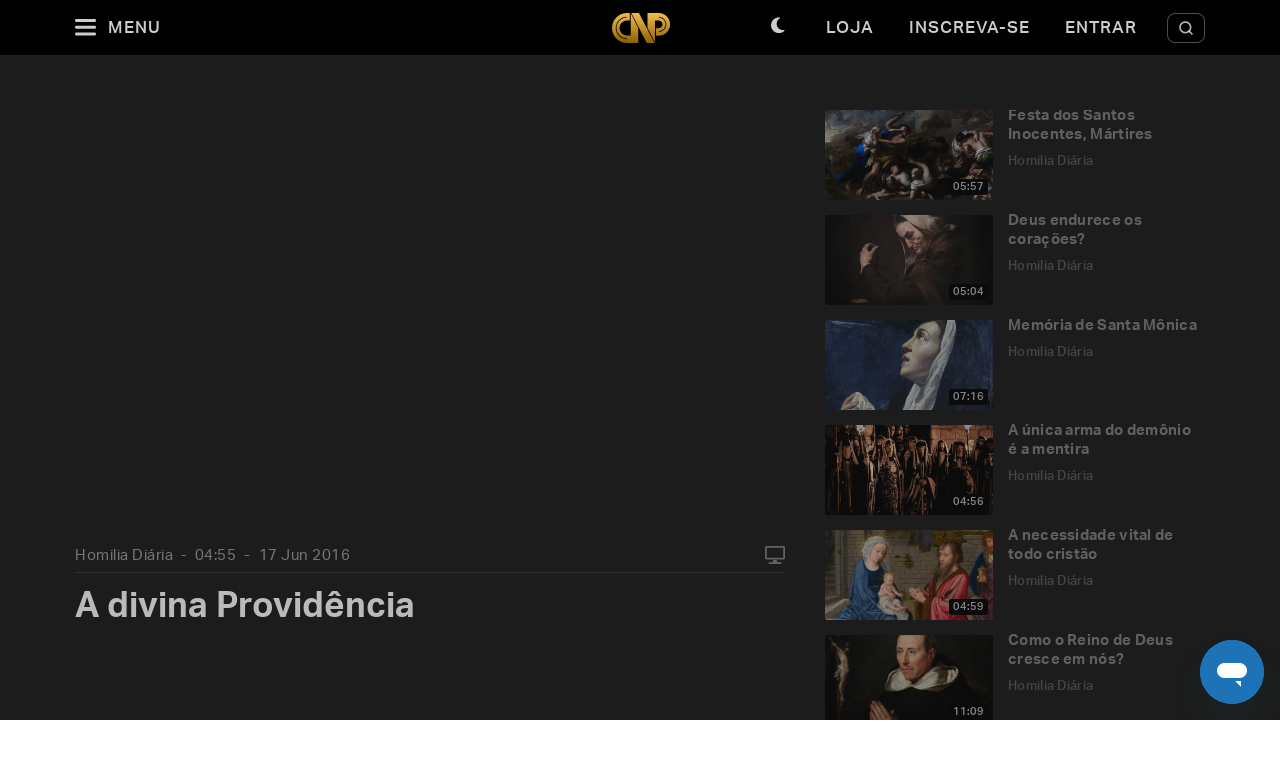

--- FILE ---
content_type: text/html; charset=utf-8
request_url: https://padrepauloricardo.org/episodios/a-divina-providencia-semanal
body_size: 26942
content:
<!DOCTYPE html>
<html>
  <head>
<script type="text/javascript">window.NREUM||(NREUM={});NREUM.info={"beacon":"bam.nr-data.net","errorBeacon":"bam.nr-data.net","licenseKey":"NRJS-cc58eeaf1a6eff62d6f","applicationID":"1110878378","transactionName":"cg5dRRQLXw8HQ0oBQFgSXFUDFxwQCl4S","queueTime":2,"applicationTime":105,"agent":""}</script>
<script type="text/javascript">(window.NREUM||(NREUM={})).init={ajax:{deny_list:["bam.nr-data.net"]},feature_flags:["soft_nav"]};(window.NREUM||(NREUM={})).loader_config={licenseKey:"NRJS-cc58eeaf1a6eff62d6f",applicationID:"1110878378",browserID:"1120171723"};;/*! For license information please see nr-loader-rum-1.308.0.min.js.LICENSE.txt */
(()=>{var e,t,r={163:(e,t,r)=>{"use strict";r.d(t,{j:()=>E});var n=r(384),i=r(1741);var a=r(2555);r(860).K7.genericEvents;const s="experimental.resources",o="register",c=e=>{if(!e||"string"!=typeof e)return!1;try{document.createDocumentFragment().querySelector(e)}catch{return!1}return!0};var d=r(2614),u=r(944),l=r(8122);const f="[data-nr-mask]",g=e=>(0,l.a)(e,(()=>{const e={feature_flags:[],experimental:{allow_registered_children:!1,resources:!1},mask_selector:"*",block_selector:"[data-nr-block]",mask_input_options:{color:!1,date:!1,"datetime-local":!1,email:!1,month:!1,number:!1,range:!1,search:!1,tel:!1,text:!1,time:!1,url:!1,week:!1,textarea:!1,select:!1,password:!0}};return{ajax:{deny_list:void 0,block_internal:!0,enabled:!0,autoStart:!0},api:{get allow_registered_children(){return e.feature_flags.includes(o)||e.experimental.allow_registered_children},set allow_registered_children(t){e.experimental.allow_registered_children=t},duplicate_registered_data:!1},browser_consent_mode:{enabled:!1},distributed_tracing:{enabled:void 0,exclude_newrelic_header:void 0,cors_use_newrelic_header:void 0,cors_use_tracecontext_headers:void 0,allowed_origins:void 0},get feature_flags(){return e.feature_flags},set feature_flags(t){e.feature_flags=t},generic_events:{enabled:!0,autoStart:!0},harvest:{interval:30},jserrors:{enabled:!0,autoStart:!0},logging:{enabled:!0,autoStart:!0},metrics:{enabled:!0,autoStart:!0},obfuscate:void 0,page_action:{enabled:!0},page_view_event:{enabled:!0,autoStart:!0},page_view_timing:{enabled:!0,autoStart:!0},performance:{capture_marks:!1,capture_measures:!1,capture_detail:!0,resources:{get enabled(){return e.feature_flags.includes(s)||e.experimental.resources},set enabled(t){e.experimental.resources=t},asset_types:[],first_party_domains:[],ignore_newrelic:!0}},privacy:{cookies_enabled:!0},proxy:{assets:void 0,beacon:void 0},session:{expiresMs:d.wk,inactiveMs:d.BB},session_replay:{autoStart:!0,enabled:!1,preload:!1,sampling_rate:10,error_sampling_rate:100,collect_fonts:!1,inline_images:!1,fix_stylesheets:!0,mask_all_inputs:!0,get mask_text_selector(){return e.mask_selector},set mask_text_selector(t){c(t)?e.mask_selector="".concat(t,",").concat(f):""===t||null===t?e.mask_selector=f:(0,u.R)(5,t)},get block_class(){return"nr-block"},get ignore_class(){return"nr-ignore"},get mask_text_class(){return"nr-mask"},get block_selector(){return e.block_selector},set block_selector(t){c(t)?e.block_selector+=",".concat(t):""!==t&&(0,u.R)(6,t)},get mask_input_options(){return e.mask_input_options},set mask_input_options(t){t&&"object"==typeof t?e.mask_input_options={...t,password:!0}:(0,u.R)(7,t)}},session_trace:{enabled:!0,autoStart:!0},soft_navigations:{enabled:!0,autoStart:!0},spa:{enabled:!0,autoStart:!0},ssl:void 0,user_actions:{enabled:!0,elementAttributes:["id","className","tagName","type"]}}})());var p=r(6154),m=r(9324);let h=0;const v={buildEnv:m.F3,distMethod:m.Xs,version:m.xv,originTime:p.WN},b={consented:!1},y={appMetadata:{},get consented(){return this.session?.state?.consent||b.consented},set consented(e){b.consented=e},customTransaction:void 0,denyList:void 0,disabled:!1,harvester:void 0,isolatedBacklog:!1,isRecording:!1,loaderType:void 0,maxBytes:3e4,obfuscator:void 0,onerror:void 0,ptid:void 0,releaseIds:{},session:void 0,timeKeeper:void 0,registeredEntities:[],jsAttributesMetadata:{bytes:0},get harvestCount(){return++h}},_=e=>{const t=(0,l.a)(e,y),r=Object.keys(v).reduce((e,t)=>(e[t]={value:v[t],writable:!1,configurable:!0,enumerable:!0},e),{});return Object.defineProperties(t,r)};var w=r(5701);const x=e=>{const t=e.startsWith("http");e+="/",r.p=t?e:"https://"+e};var R=r(7836),k=r(3241);const A={accountID:void 0,trustKey:void 0,agentID:void 0,licenseKey:void 0,applicationID:void 0,xpid:void 0},S=e=>(0,l.a)(e,A),T=new Set;function E(e,t={},r,s){let{init:o,info:c,loader_config:d,runtime:u={},exposed:l=!0}=t;if(!c){const e=(0,n.pV)();o=e.init,c=e.info,d=e.loader_config}e.init=g(o||{}),e.loader_config=S(d||{}),c.jsAttributes??={},p.bv&&(c.jsAttributes.isWorker=!0),e.info=(0,a.D)(c);const f=e.init,m=[c.beacon,c.errorBeacon];T.has(e.agentIdentifier)||(f.proxy.assets&&(x(f.proxy.assets),m.push(f.proxy.assets)),f.proxy.beacon&&m.push(f.proxy.beacon),e.beacons=[...m],function(e){const t=(0,n.pV)();Object.getOwnPropertyNames(i.W.prototype).forEach(r=>{const n=i.W.prototype[r];if("function"!=typeof n||"constructor"===n)return;let a=t[r];e[r]&&!1!==e.exposed&&"micro-agent"!==e.runtime?.loaderType&&(t[r]=(...t)=>{const n=e[r](...t);return a?a(...t):n})})}(e),(0,n.US)("activatedFeatures",w.B)),u.denyList=[...f.ajax.deny_list||[],...f.ajax.block_internal?m:[]],u.ptid=e.agentIdentifier,u.loaderType=r,e.runtime=_(u),T.has(e.agentIdentifier)||(e.ee=R.ee.get(e.agentIdentifier),e.exposed=l,(0,k.W)({agentIdentifier:e.agentIdentifier,drained:!!w.B?.[e.agentIdentifier],type:"lifecycle",name:"initialize",feature:void 0,data:e.config})),T.add(e.agentIdentifier)}},384:(e,t,r)=>{"use strict";r.d(t,{NT:()=>s,US:()=>u,Zm:()=>o,bQ:()=>d,dV:()=>c,pV:()=>l});var n=r(6154),i=r(1863),a=r(1910);const s={beacon:"bam.nr-data.net",errorBeacon:"bam.nr-data.net"};function o(){return n.gm.NREUM||(n.gm.NREUM={}),void 0===n.gm.newrelic&&(n.gm.newrelic=n.gm.NREUM),n.gm.NREUM}function c(){let e=o();return e.o||(e.o={ST:n.gm.setTimeout,SI:n.gm.setImmediate||n.gm.setInterval,CT:n.gm.clearTimeout,XHR:n.gm.XMLHttpRequest,REQ:n.gm.Request,EV:n.gm.Event,PR:n.gm.Promise,MO:n.gm.MutationObserver,FETCH:n.gm.fetch,WS:n.gm.WebSocket},(0,a.i)(...Object.values(e.o))),e}function d(e,t){let r=o();r.initializedAgents??={},t.initializedAt={ms:(0,i.t)(),date:new Date},r.initializedAgents[e]=t}function u(e,t){o()[e]=t}function l(){return function(){let e=o();const t=e.info||{};e.info={beacon:s.beacon,errorBeacon:s.errorBeacon,...t}}(),function(){let e=o();const t=e.init||{};e.init={...t}}(),c(),function(){let e=o();const t=e.loader_config||{};e.loader_config={...t}}(),o()}},782:(e,t,r)=>{"use strict";r.d(t,{T:()=>n});const n=r(860).K7.pageViewTiming},860:(e,t,r)=>{"use strict";r.d(t,{$J:()=>u,K7:()=>c,P3:()=>d,XX:()=>i,Yy:()=>o,df:()=>a,qY:()=>n,v4:()=>s});const n="events",i="jserrors",a="browser/blobs",s="rum",o="browser/logs",c={ajax:"ajax",genericEvents:"generic_events",jserrors:i,logging:"logging",metrics:"metrics",pageAction:"page_action",pageViewEvent:"page_view_event",pageViewTiming:"page_view_timing",sessionReplay:"session_replay",sessionTrace:"session_trace",softNav:"soft_navigations",spa:"spa"},d={[c.pageViewEvent]:1,[c.pageViewTiming]:2,[c.metrics]:3,[c.jserrors]:4,[c.spa]:5,[c.ajax]:6,[c.sessionTrace]:7,[c.softNav]:8,[c.sessionReplay]:9,[c.logging]:10,[c.genericEvents]:11},u={[c.pageViewEvent]:s,[c.pageViewTiming]:n,[c.ajax]:n,[c.spa]:n,[c.softNav]:n,[c.metrics]:i,[c.jserrors]:i,[c.sessionTrace]:a,[c.sessionReplay]:a,[c.logging]:o,[c.genericEvents]:"ins"}},944:(e,t,r)=>{"use strict";r.d(t,{R:()=>i});var n=r(3241);function i(e,t){"function"==typeof console.debug&&(console.debug("New Relic Warning: https://github.com/newrelic/newrelic-browser-agent/blob/main/docs/warning-codes.md#".concat(e),t),(0,n.W)({agentIdentifier:null,drained:null,type:"data",name:"warn",feature:"warn",data:{code:e,secondary:t}}))}},1687:(e,t,r)=>{"use strict";r.d(t,{Ak:()=>d,Ze:()=>f,x3:()=>u});var n=r(3241),i=r(7836),a=r(3606),s=r(860),o=r(2646);const c={};function d(e,t){const r={staged:!1,priority:s.P3[t]||0};l(e),c[e].get(t)||c[e].set(t,r)}function u(e,t){e&&c[e]&&(c[e].get(t)&&c[e].delete(t),p(e,t,!1),c[e].size&&g(e))}function l(e){if(!e)throw new Error("agentIdentifier required");c[e]||(c[e]=new Map)}function f(e="",t="feature",r=!1){if(l(e),!e||!c[e].get(t)||r)return p(e,t);c[e].get(t).staged=!0,g(e)}function g(e){const t=Array.from(c[e]);t.every(([e,t])=>t.staged)&&(t.sort((e,t)=>e[1].priority-t[1].priority),t.forEach(([t])=>{c[e].delete(t),p(e,t)}))}function p(e,t,r=!0){const s=e?i.ee.get(e):i.ee,c=a.i.handlers;if(!s.aborted&&s.backlog&&c){if((0,n.W)({agentIdentifier:e,type:"lifecycle",name:"drain",feature:t}),r){const e=s.backlog[t],r=c[t];if(r){for(let t=0;e&&t<e.length;++t)m(e[t],r);Object.entries(r).forEach(([e,t])=>{Object.values(t||{}).forEach(t=>{t[0]?.on&&t[0]?.context()instanceof o.y&&t[0].on(e,t[1])})})}}s.isolatedBacklog||delete c[t],s.backlog[t]=null,s.emit("drain-"+t,[])}}function m(e,t){var r=e[1];Object.values(t[r]||{}).forEach(t=>{var r=e[0];if(t[0]===r){var n=t[1],i=e[3],a=e[2];n.apply(i,a)}})}},1738:(e,t,r)=>{"use strict";r.d(t,{U:()=>g,Y:()=>f});var n=r(3241),i=r(9908),a=r(1863),s=r(944),o=r(5701),c=r(3969),d=r(8362),u=r(860),l=r(4261);function f(e,t,r,a){const f=a||r;!f||f[e]&&f[e]!==d.d.prototype[e]||(f[e]=function(){(0,i.p)(c.xV,["API/"+e+"/called"],void 0,u.K7.metrics,r.ee),(0,n.W)({agentIdentifier:r.agentIdentifier,drained:!!o.B?.[r.agentIdentifier],type:"data",name:"api",feature:l.Pl+e,data:{}});try{return t.apply(this,arguments)}catch(e){(0,s.R)(23,e)}})}function g(e,t,r,n,s){const o=e.info;null===r?delete o.jsAttributes[t]:o.jsAttributes[t]=r,(s||null===r)&&(0,i.p)(l.Pl+n,[(0,a.t)(),t,r],void 0,"session",e.ee)}},1741:(e,t,r)=>{"use strict";r.d(t,{W:()=>a});var n=r(944),i=r(4261);class a{#e(e,...t){if(this[e]!==a.prototype[e])return this[e](...t);(0,n.R)(35,e)}addPageAction(e,t){return this.#e(i.hG,e,t)}register(e){return this.#e(i.eY,e)}recordCustomEvent(e,t){return this.#e(i.fF,e,t)}setPageViewName(e,t){return this.#e(i.Fw,e,t)}setCustomAttribute(e,t,r){return this.#e(i.cD,e,t,r)}noticeError(e,t){return this.#e(i.o5,e,t)}setUserId(e,t=!1){return this.#e(i.Dl,e,t)}setApplicationVersion(e){return this.#e(i.nb,e)}setErrorHandler(e){return this.#e(i.bt,e)}addRelease(e,t){return this.#e(i.k6,e,t)}log(e,t){return this.#e(i.$9,e,t)}start(){return this.#e(i.d3)}finished(e){return this.#e(i.BL,e)}recordReplay(){return this.#e(i.CH)}pauseReplay(){return this.#e(i.Tb)}addToTrace(e){return this.#e(i.U2,e)}setCurrentRouteName(e){return this.#e(i.PA,e)}interaction(e){return this.#e(i.dT,e)}wrapLogger(e,t,r){return this.#e(i.Wb,e,t,r)}measure(e,t){return this.#e(i.V1,e,t)}consent(e){return this.#e(i.Pv,e)}}},1863:(e,t,r)=>{"use strict";function n(){return Math.floor(performance.now())}r.d(t,{t:()=>n})},1910:(e,t,r)=>{"use strict";r.d(t,{i:()=>a});var n=r(944);const i=new Map;function a(...e){return e.every(e=>{if(i.has(e))return i.get(e);const t="function"==typeof e?e.toString():"",r=t.includes("[native code]"),a=t.includes("nrWrapper");return r||a||(0,n.R)(64,e?.name||t),i.set(e,r),r})}},2555:(e,t,r)=>{"use strict";r.d(t,{D:()=>o,f:()=>s});var n=r(384),i=r(8122);const a={beacon:n.NT.beacon,errorBeacon:n.NT.errorBeacon,licenseKey:void 0,applicationID:void 0,sa:void 0,queueTime:void 0,applicationTime:void 0,ttGuid:void 0,user:void 0,account:void 0,product:void 0,extra:void 0,jsAttributes:{},userAttributes:void 0,atts:void 0,transactionName:void 0,tNamePlain:void 0};function s(e){try{return!!e.licenseKey&&!!e.errorBeacon&&!!e.applicationID}catch(e){return!1}}const o=e=>(0,i.a)(e,a)},2614:(e,t,r)=>{"use strict";r.d(t,{BB:()=>s,H3:()=>n,g:()=>d,iL:()=>c,tS:()=>o,uh:()=>i,wk:()=>a});const n="NRBA",i="SESSION",a=144e5,s=18e5,o={STARTED:"session-started",PAUSE:"session-pause",RESET:"session-reset",RESUME:"session-resume",UPDATE:"session-update"},c={SAME_TAB:"same-tab",CROSS_TAB:"cross-tab"},d={OFF:0,FULL:1,ERROR:2}},2646:(e,t,r)=>{"use strict";r.d(t,{y:()=>n});class n{constructor(e){this.contextId=e}}},2843:(e,t,r)=>{"use strict";r.d(t,{G:()=>a,u:()=>i});var n=r(3878);function i(e,t=!1,r,i){(0,n.DD)("visibilitychange",function(){if(t)return void("hidden"===document.visibilityState&&e());e(document.visibilityState)},r,i)}function a(e,t,r){(0,n.sp)("pagehide",e,t,r)}},3241:(e,t,r)=>{"use strict";r.d(t,{W:()=>a});var n=r(6154);const i="newrelic";function a(e={}){try{n.gm.dispatchEvent(new CustomEvent(i,{detail:e}))}catch(e){}}},3606:(e,t,r)=>{"use strict";r.d(t,{i:()=>a});var n=r(9908);a.on=s;var i=a.handlers={};function a(e,t,r,a){s(a||n.d,i,e,t,r)}function s(e,t,r,i,a){a||(a="feature"),e||(e=n.d);var s=t[a]=t[a]||{};(s[r]=s[r]||[]).push([e,i])}},3878:(e,t,r)=>{"use strict";function n(e,t){return{capture:e,passive:!1,signal:t}}function i(e,t,r=!1,i){window.addEventListener(e,t,n(r,i))}function a(e,t,r=!1,i){document.addEventListener(e,t,n(r,i))}r.d(t,{DD:()=>a,jT:()=>n,sp:()=>i})},3969:(e,t,r)=>{"use strict";r.d(t,{TZ:()=>n,XG:()=>o,rs:()=>i,xV:()=>s,z_:()=>a});const n=r(860).K7.metrics,i="sm",a="cm",s="storeSupportabilityMetrics",o="storeEventMetrics"},4234:(e,t,r)=>{"use strict";r.d(t,{W:()=>a});var n=r(7836),i=r(1687);class a{constructor(e,t){this.agentIdentifier=e,this.ee=n.ee.get(e),this.featureName=t,this.blocked=!1}deregisterDrain(){(0,i.x3)(this.agentIdentifier,this.featureName)}}},4261:(e,t,r)=>{"use strict";r.d(t,{$9:()=>d,BL:()=>o,CH:()=>g,Dl:()=>_,Fw:()=>y,PA:()=>h,Pl:()=>n,Pv:()=>k,Tb:()=>l,U2:()=>a,V1:()=>R,Wb:()=>x,bt:()=>b,cD:()=>v,d3:()=>w,dT:()=>c,eY:()=>p,fF:()=>f,hG:()=>i,k6:()=>s,nb:()=>m,o5:()=>u});const n="api-",i="addPageAction",a="addToTrace",s="addRelease",o="finished",c="interaction",d="log",u="noticeError",l="pauseReplay",f="recordCustomEvent",g="recordReplay",p="register",m="setApplicationVersion",h="setCurrentRouteName",v="setCustomAttribute",b="setErrorHandler",y="setPageViewName",_="setUserId",w="start",x="wrapLogger",R="measure",k="consent"},5289:(e,t,r)=>{"use strict";r.d(t,{GG:()=>s,Qr:()=>c,sB:()=>o});var n=r(3878),i=r(6389);function a(){return"undefined"==typeof document||"complete"===document.readyState}function s(e,t){if(a())return e();const r=(0,i.J)(e),s=setInterval(()=>{a()&&(clearInterval(s),r())},500);(0,n.sp)("load",r,t)}function o(e){if(a())return e();(0,n.DD)("DOMContentLoaded",e)}function c(e){if(a())return e();(0,n.sp)("popstate",e)}},5607:(e,t,r)=>{"use strict";r.d(t,{W:()=>n});const n=(0,r(9566).bz)()},5701:(e,t,r)=>{"use strict";r.d(t,{B:()=>a,t:()=>s});var n=r(3241);const i=new Set,a={};function s(e,t){const r=t.agentIdentifier;a[r]??={},e&&"object"==typeof e&&(i.has(r)||(t.ee.emit("rumresp",[e]),a[r]=e,i.add(r),(0,n.W)({agentIdentifier:r,loaded:!0,drained:!0,type:"lifecycle",name:"load",feature:void 0,data:e})))}},6154:(e,t,r)=>{"use strict";r.d(t,{OF:()=>c,RI:()=>i,WN:()=>u,bv:()=>a,eN:()=>l,gm:()=>s,mw:()=>o,sb:()=>d});var n=r(1863);const i="undefined"!=typeof window&&!!window.document,a="undefined"!=typeof WorkerGlobalScope&&("undefined"!=typeof self&&self instanceof WorkerGlobalScope&&self.navigator instanceof WorkerNavigator||"undefined"!=typeof globalThis&&globalThis instanceof WorkerGlobalScope&&globalThis.navigator instanceof WorkerNavigator),s=i?window:"undefined"!=typeof WorkerGlobalScope&&("undefined"!=typeof self&&self instanceof WorkerGlobalScope&&self||"undefined"!=typeof globalThis&&globalThis instanceof WorkerGlobalScope&&globalThis),o=Boolean("hidden"===s?.document?.visibilityState),c=/iPad|iPhone|iPod/.test(s.navigator?.userAgent),d=c&&"undefined"==typeof SharedWorker,u=((()=>{const e=s.navigator?.userAgent?.match(/Firefox[/\s](\d+\.\d+)/);Array.isArray(e)&&e.length>=2&&e[1]})(),Date.now()-(0,n.t)()),l=()=>"undefined"!=typeof PerformanceNavigationTiming&&s?.performance?.getEntriesByType("navigation")?.[0]?.responseStart},6389:(e,t,r)=>{"use strict";function n(e,t=500,r={}){const n=r?.leading||!1;let i;return(...r)=>{n&&void 0===i&&(e.apply(this,r),i=setTimeout(()=>{i=clearTimeout(i)},t)),n||(clearTimeout(i),i=setTimeout(()=>{e.apply(this,r)},t))}}function i(e){let t=!1;return(...r)=>{t||(t=!0,e.apply(this,r))}}r.d(t,{J:()=>i,s:()=>n})},6630:(e,t,r)=>{"use strict";r.d(t,{T:()=>n});const n=r(860).K7.pageViewEvent},7699:(e,t,r)=>{"use strict";r.d(t,{It:()=>a,KC:()=>o,No:()=>i,qh:()=>s});var n=r(860);const i=16e3,a=1e6,s="SESSION_ERROR",o={[n.K7.logging]:!0,[n.K7.genericEvents]:!1,[n.K7.jserrors]:!1,[n.K7.ajax]:!1}},7836:(e,t,r)=>{"use strict";r.d(t,{P:()=>o,ee:()=>c});var n=r(384),i=r(8990),a=r(2646),s=r(5607);const o="nr@context:".concat(s.W),c=function e(t,r){var n={},s={},u={},l=!1;try{l=16===r.length&&d.initializedAgents?.[r]?.runtime.isolatedBacklog}catch(e){}var f={on:p,addEventListener:p,removeEventListener:function(e,t){var r=n[e];if(!r)return;for(var i=0;i<r.length;i++)r[i]===t&&r.splice(i,1)},emit:function(e,r,n,i,a){!1!==a&&(a=!0);if(c.aborted&&!i)return;t&&a&&t.emit(e,r,n);var o=g(n);m(e).forEach(e=>{e.apply(o,r)});var d=v()[s[e]];d&&d.push([f,e,r,o]);return o},get:h,listeners:m,context:g,buffer:function(e,t){const r=v();if(t=t||"feature",f.aborted)return;Object.entries(e||{}).forEach(([e,n])=>{s[n]=t,t in r||(r[t]=[])})},abort:function(){f._aborted=!0,Object.keys(f.backlog).forEach(e=>{delete f.backlog[e]})},isBuffering:function(e){return!!v()[s[e]]},debugId:r,backlog:l?{}:t&&"object"==typeof t.backlog?t.backlog:{},isolatedBacklog:l};return Object.defineProperty(f,"aborted",{get:()=>{let e=f._aborted||!1;return e||(t&&(e=t.aborted),e)}}),f;function g(e){return e&&e instanceof a.y?e:e?(0,i.I)(e,o,()=>new a.y(o)):new a.y(o)}function p(e,t){n[e]=m(e).concat(t)}function m(e){return n[e]||[]}function h(t){return u[t]=u[t]||e(f,t)}function v(){return f.backlog}}(void 0,"globalEE"),d=(0,n.Zm)();d.ee||(d.ee=c)},8122:(e,t,r)=>{"use strict";r.d(t,{a:()=>i});var n=r(944);function i(e,t){try{if(!e||"object"!=typeof e)return(0,n.R)(3);if(!t||"object"!=typeof t)return(0,n.R)(4);const r=Object.create(Object.getPrototypeOf(t),Object.getOwnPropertyDescriptors(t)),a=0===Object.keys(r).length?e:r;for(let s in a)if(void 0!==e[s])try{if(null===e[s]){r[s]=null;continue}Array.isArray(e[s])&&Array.isArray(t[s])?r[s]=Array.from(new Set([...e[s],...t[s]])):"object"==typeof e[s]&&"object"==typeof t[s]?r[s]=i(e[s],t[s]):r[s]=e[s]}catch(e){r[s]||(0,n.R)(1,e)}return r}catch(e){(0,n.R)(2,e)}}},8362:(e,t,r)=>{"use strict";r.d(t,{d:()=>a});var n=r(9566),i=r(1741);class a extends i.W{agentIdentifier=(0,n.LA)(16)}},8374:(e,t,r)=>{r.nc=(()=>{try{return document?.currentScript?.nonce}catch(e){}return""})()},8990:(e,t,r)=>{"use strict";r.d(t,{I:()=>i});var n=Object.prototype.hasOwnProperty;function i(e,t,r){if(n.call(e,t))return e[t];var i=r();if(Object.defineProperty&&Object.keys)try{return Object.defineProperty(e,t,{value:i,writable:!0,enumerable:!1}),i}catch(e){}return e[t]=i,i}},9324:(e,t,r)=>{"use strict";r.d(t,{F3:()=>i,Xs:()=>a,xv:()=>n});const n="1.308.0",i="PROD",a="CDN"},9566:(e,t,r)=>{"use strict";r.d(t,{LA:()=>o,bz:()=>s});var n=r(6154);const i="xxxxxxxx-xxxx-4xxx-yxxx-xxxxxxxxxxxx";function a(e,t){return e?15&e[t]:16*Math.random()|0}function s(){const e=n.gm?.crypto||n.gm?.msCrypto;let t,r=0;return e&&e.getRandomValues&&(t=e.getRandomValues(new Uint8Array(30))),i.split("").map(e=>"x"===e?a(t,r++).toString(16):"y"===e?(3&a()|8).toString(16):e).join("")}function o(e){const t=n.gm?.crypto||n.gm?.msCrypto;let r,i=0;t&&t.getRandomValues&&(r=t.getRandomValues(new Uint8Array(e)));const s=[];for(var o=0;o<e;o++)s.push(a(r,i++).toString(16));return s.join("")}},9908:(e,t,r)=>{"use strict";r.d(t,{d:()=>n,p:()=>i});var n=r(7836).ee.get("handle");function i(e,t,r,i,a){a?(a.buffer([e],i),a.emit(e,t,r)):(n.buffer([e],i),n.emit(e,t,r))}}},n={};function i(e){var t=n[e];if(void 0!==t)return t.exports;var a=n[e]={exports:{}};return r[e](a,a.exports,i),a.exports}i.m=r,i.d=(e,t)=>{for(var r in t)i.o(t,r)&&!i.o(e,r)&&Object.defineProperty(e,r,{enumerable:!0,get:t[r]})},i.f={},i.e=e=>Promise.all(Object.keys(i.f).reduce((t,r)=>(i.f[r](e,t),t),[])),i.u=e=>"nr-rum-1.308.0.min.js",i.o=(e,t)=>Object.prototype.hasOwnProperty.call(e,t),e={},t="NRBA-1.308.0.PROD:",i.l=(r,n,a,s)=>{if(e[r])e[r].push(n);else{var o,c;if(void 0!==a)for(var d=document.getElementsByTagName("script"),u=0;u<d.length;u++){var l=d[u];if(l.getAttribute("src")==r||l.getAttribute("data-webpack")==t+a){o=l;break}}if(!o){c=!0;var f={296:"sha512-+MIMDsOcckGXa1EdWHqFNv7P+JUkd5kQwCBr3KE6uCvnsBNUrdSt4a/3/L4j4TxtnaMNjHpza2/erNQbpacJQA=="};(o=document.createElement("script")).charset="utf-8",i.nc&&o.setAttribute("nonce",i.nc),o.setAttribute("data-webpack",t+a),o.src=r,0!==o.src.indexOf(window.location.origin+"/")&&(o.crossOrigin="anonymous"),f[s]&&(o.integrity=f[s])}e[r]=[n];var g=(t,n)=>{o.onerror=o.onload=null,clearTimeout(p);var i=e[r];if(delete e[r],o.parentNode&&o.parentNode.removeChild(o),i&&i.forEach(e=>e(n)),t)return t(n)},p=setTimeout(g.bind(null,void 0,{type:"timeout",target:o}),12e4);o.onerror=g.bind(null,o.onerror),o.onload=g.bind(null,o.onload),c&&document.head.appendChild(o)}},i.r=e=>{"undefined"!=typeof Symbol&&Symbol.toStringTag&&Object.defineProperty(e,Symbol.toStringTag,{value:"Module"}),Object.defineProperty(e,"__esModule",{value:!0})},i.p="https://js-agent.newrelic.com/",(()=>{var e={374:0,840:0};i.f.j=(t,r)=>{var n=i.o(e,t)?e[t]:void 0;if(0!==n)if(n)r.push(n[2]);else{var a=new Promise((r,i)=>n=e[t]=[r,i]);r.push(n[2]=a);var s=i.p+i.u(t),o=new Error;i.l(s,r=>{if(i.o(e,t)&&(0!==(n=e[t])&&(e[t]=void 0),n)){var a=r&&("load"===r.type?"missing":r.type),s=r&&r.target&&r.target.src;o.message="Loading chunk "+t+" failed: ("+a+": "+s+")",o.name="ChunkLoadError",o.type=a,o.request=s,n[1](o)}},"chunk-"+t,t)}};var t=(t,r)=>{var n,a,[s,o,c]=r,d=0;if(s.some(t=>0!==e[t])){for(n in o)i.o(o,n)&&(i.m[n]=o[n]);if(c)c(i)}for(t&&t(r);d<s.length;d++)a=s[d],i.o(e,a)&&e[a]&&e[a][0](),e[a]=0},r=self["webpackChunk:NRBA-1.308.0.PROD"]=self["webpackChunk:NRBA-1.308.0.PROD"]||[];r.forEach(t.bind(null,0)),r.push=t.bind(null,r.push.bind(r))})(),(()=>{"use strict";i(8374);var e=i(8362),t=i(860);const r=Object.values(t.K7);var n=i(163);var a=i(9908),s=i(1863),o=i(4261),c=i(1738);var d=i(1687),u=i(4234),l=i(5289),f=i(6154),g=i(944),p=i(384);const m=e=>f.RI&&!0===e?.privacy.cookies_enabled;function h(e){return!!(0,p.dV)().o.MO&&m(e)&&!0===e?.session_trace.enabled}var v=i(6389),b=i(7699);class y extends u.W{constructor(e,t){super(e.agentIdentifier,t),this.agentRef=e,this.abortHandler=void 0,this.featAggregate=void 0,this.loadedSuccessfully=void 0,this.onAggregateImported=new Promise(e=>{this.loadedSuccessfully=e}),this.deferred=Promise.resolve(),!1===e.init[this.featureName].autoStart?this.deferred=new Promise((t,r)=>{this.ee.on("manual-start-all",(0,v.J)(()=>{(0,d.Ak)(e.agentIdentifier,this.featureName),t()}))}):(0,d.Ak)(e.agentIdentifier,t)}importAggregator(e,t,r={}){if(this.featAggregate)return;const n=async()=>{let n;await this.deferred;try{if(m(e.init)){const{setupAgentSession:t}=await i.e(296).then(i.bind(i,3305));n=t(e)}}catch(e){(0,g.R)(20,e),this.ee.emit("internal-error",[e]),(0,a.p)(b.qh,[e],void 0,this.featureName,this.ee)}try{if(!this.#t(this.featureName,n,e.init))return(0,d.Ze)(this.agentIdentifier,this.featureName),void this.loadedSuccessfully(!1);const{Aggregate:i}=await t();this.featAggregate=new i(e,r),e.runtime.harvester.initializedAggregates.push(this.featAggregate),this.loadedSuccessfully(!0)}catch(e){(0,g.R)(34,e),this.abortHandler?.(),(0,d.Ze)(this.agentIdentifier,this.featureName,!0),this.loadedSuccessfully(!1),this.ee&&this.ee.abort()}};f.RI?(0,l.GG)(()=>n(),!0):n()}#t(e,r,n){if(this.blocked)return!1;switch(e){case t.K7.sessionReplay:return h(n)&&!!r;case t.K7.sessionTrace:return!!r;default:return!0}}}var _=i(6630),w=i(2614),x=i(3241);class R extends y{static featureName=_.T;constructor(e){var t;super(e,_.T),this.setupInspectionEvents(e.agentIdentifier),t=e,(0,c.Y)(o.Fw,function(e,r){"string"==typeof e&&("/"!==e.charAt(0)&&(e="/"+e),t.runtime.customTransaction=(r||"http://custom.transaction")+e,(0,a.p)(o.Pl+o.Fw,[(0,s.t)()],void 0,void 0,t.ee))},t),this.importAggregator(e,()=>i.e(296).then(i.bind(i,3943)))}setupInspectionEvents(e){const t=(t,r)=>{t&&(0,x.W)({agentIdentifier:e,timeStamp:t.timeStamp,loaded:"complete"===t.target.readyState,type:"window",name:r,data:t.target.location+""})};(0,l.sB)(e=>{t(e,"DOMContentLoaded")}),(0,l.GG)(e=>{t(e,"load")}),(0,l.Qr)(e=>{t(e,"navigate")}),this.ee.on(w.tS.UPDATE,(t,r)=>{(0,x.W)({agentIdentifier:e,type:"lifecycle",name:"session",data:r})})}}class k extends e.d{constructor(e){var t;(super(),f.gm)?(this.features={},(0,p.bQ)(this.agentIdentifier,this),this.desiredFeatures=new Set(e.features||[]),this.desiredFeatures.add(R),(0,n.j)(this,e,e.loaderType||"agent"),t=this,(0,c.Y)(o.cD,function(e,r,n=!1){if("string"==typeof e){if(["string","number","boolean"].includes(typeof r)||null===r)return(0,c.U)(t,e,r,o.cD,n);(0,g.R)(40,typeof r)}else(0,g.R)(39,typeof e)},t),function(e){(0,c.Y)(o.Dl,function(t,r=!1){if("string"!=typeof t&&null!==t)return void(0,g.R)(41,typeof t);const n=e.info.jsAttributes["enduser.id"];r&&null!=n&&n!==t?(0,a.p)(o.Pl+"setUserIdAndResetSession",[t],void 0,"session",e.ee):(0,c.U)(e,"enduser.id",t,o.Dl,!0)},e)}(this),function(e){(0,c.Y)(o.nb,function(t){if("string"==typeof t||null===t)return(0,c.U)(e,"application.version",t,o.nb,!1);(0,g.R)(42,typeof t)},e)}(this),function(e){(0,c.Y)(o.d3,function(){e.ee.emit("manual-start-all")},e)}(this),function(e){(0,c.Y)(o.Pv,function(t=!0){if("boolean"==typeof t){if((0,a.p)(o.Pl+o.Pv,[t],void 0,"session",e.ee),e.runtime.consented=t,t){const t=e.features.page_view_event;t.onAggregateImported.then(e=>{const r=t.featAggregate;e&&!r.sentRum&&r.sendRum()})}}else(0,g.R)(65,typeof t)},e)}(this),this.run()):(0,g.R)(21)}get config(){return{info:this.info,init:this.init,loader_config:this.loader_config,runtime:this.runtime}}get api(){return this}run(){try{const e=function(e){const t={};return r.forEach(r=>{t[r]=!!e[r]?.enabled}),t}(this.init),n=[...this.desiredFeatures];n.sort((e,r)=>t.P3[e.featureName]-t.P3[r.featureName]),n.forEach(r=>{if(!e[r.featureName]&&r.featureName!==t.K7.pageViewEvent)return;if(r.featureName===t.K7.spa)return void(0,g.R)(67);const n=function(e){switch(e){case t.K7.ajax:return[t.K7.jserrors];case t.K7.sessionTrace:return[t.K7.ajax,t.K7.pageViewEvent];case t.K7.sessionReplay:return[t.K7.sessionTrace];case t.K7.pageViewTiming:return[t.K7.pageViewEvent];default:return[]}}(r.featureName).filter(e=>!(e in this.features));n.length>0&&(0,g.R)(36,{targetFeature:r.featureName,missingDependencies:n}),this.features[r.featureName]=new r(this)})}catch(e){(0,g.R)(22,e);for(const e in this.features)this.features[e].abortHandler?.();const t=(0,p.Zm)();delete t.initializedAgents[this.agentIdentifier]?.features,delete this.sharedAggregator;return t.ee.get(this.agentIdentifier).abort(),!1}}}var A=i(2843),S=i(782);class T extends y{static featureName=S.T;constructor(e){super(e,S.T),f.RI&&((0,A.u)(()=>(0,a.p)("docHidden",[(0,s.t)()],void 0,S.T,this.ee),!0),(0,A.G)(()=>(0,a.p)("winPagehide",[(0,s.t)()],void 0,S.T,this.ee)),this.importAggregator(e,()=>i.e(296).then(i.bind(i,2117))))}}var E=i(3969);class I extends y{static featureName=E.TZ;constructor(e){super(e,E.TZ),f.RI&&document.addEventListener("securitypolicyviolation",e=>{(0,a.p)(E.xV,["Generic/CSPViolation/Detected"],void 0,this.featureName,this.ee)}),this.importAggregator(e,()=>i.e(296).then(i.bind(i,9623)))}}new k({features:[R,T,I],loaderType:"lite"})})()})();</script>
    
<!-- Facebook Pixel Code -->
<script>
  !function(f,b,e,v,n,t,s)
  {if(f.fbq)return;n=f.fbq=function(){n.callMethod?
  n.callMethod.apply(n,arguments):n.queue.push(arguments)};
  if(!f._fbq)f._fbq=n;n.push=n;n.loaded=!0;n.version='2.0';
  n.queue=[];t=b.createElement(e);t.async=!0;
  t.src=v;s=b.getElementsByTagName(e)[0];
  s.parentNode.insertBefore(t,s)}(window, document,'script',
  'https://connect.facebook.net/en_US/fbevents.js');
  fbq('init', '2138674189484182');
</script>
<!-- End Facebook Pixel Code --> 
<!-- Google Tag Manager -->
<script>(function(w,d,s,l,i){w[l]=w[l]||[];w[l].push({'gtm.start':
new Date().getTime(),event:'gtm.js'});var f=d.getElementsByTagName(s)[0],
j=d.createElement(s),dl=l!='dataLayer'?'&l='+l:'';j.async=true;j.src=
'https://www.googletagmanager.com/gtm.js?id='+i+dl;f.parentNode.insertBefore(j,f);
})(window,document,'script','dataLayer','GTM-TMN4MNB');</script>
<!-- End Google Tag Manager --> 
<script>
    (function (c, s, q, u, a, r, e) {
        c.hj=c.hj||function(){(c.hj.q=c.hj.q||[]).push(arguments)};
        c._hjSettings = { hjid: a };
        r = s.getElementsByTagName('head')[0];
        e = s.createElement('script');
        e.async = true;
        e.src = q + c._hjSettings.hjid + u;
        r.appendChild(e);
    })(window, document, 'https://static.hj.contentsquare.net/c/csq-', '.js', 5317473);
</script>  

<script>
//<![CDATA[
window.gon={};gon.episode={"id":1166,"name":"A divina Providência ","video_for_download":"","audio_for_download":"","video_for_player":"5JfG9pleWpk","audio_for_player":"","thin_line":"","published":true,"program_id":23,"duration":"295","created_at":"2016-06-17T09:51:31.525-03:00","updated_at":"2025-01-10T08:37:23.376-03:00","slug":"a-divina-providencia-semanal","publication_date":"2016-06-17T09:40:49.000-03:00","free":true,"media":"","author_id":4,"shareable_description":"\u003cp\u003eEmbora nem sempre siga por caminhos claros e compreensíveis ao homem, a Providência de Deus tudo ordena para o bem daqueles que O amam.\u003cspan\u003e\u003c/span\u003e\u003c/p\u003e","shareable_title":"A divina Providência","text":"\u003cp style=\"text-align: center;\"\u003e\u003cstrong\u003eEvangelho de Nosso Senhor Jesus Cristo segundo São Mateus\u003cbr\u003e(\u003ca href=\"/biblia/mt?cap=6\u0026verse=24\" target=\"_blank\" style=\"color: #007AFF\"\u003e\u003cem\u003eMt\u003c/em\u003e \u003c/strong\u003e\u003cstrong\u003e 6, 24-34\u003c/a\u003e)\u003c/strong\u003e\u003c/p\u003e\r\n\u003cblockquote\u003eNaquele tempo, disse Jesus aos seus discípulos: \"Ninguém pode servir a dois senhores: pois, ou odiará um e amará o outro, ou será fiel a um e desprezará o outro. Vós não podeis servir a Deus e ao dinheiro.\u003cbr\u003e\u003cbr\u003e\r\nPor isso eu vos digo: não vos preocupeis com a vossa vida, com o que havereis de comer ou beber; nem com o vosso corpo, com o que havereis de vestir. Afinal a vida não vale mais do que o alimento, e o corpo, mais do que a roupa? Olhai os pássaros dos céus: eles não semeiam, não colhem, nem ajuntam em armazéns. No entanto, vosso Pai que está nos céus os alimenta. Vós não valeis mais do que os pássaros?\u003cbr\u003e\u003cbr\u003e\r\nQuem de vós pode prolongar a duração da própria vida, só pelo fato de se preocupar com isso? E por que ficais preocupados com a roupa? Olhai como crescem os lírios do campo: eles não trabalham nem fiam. Porém, eu vos digo: nem o rei Salomão, em toda a sua glória, jamais se vestiu como um deles. Ora, se Deus veste assim a erva do campo, que hoje existe e amanhã é queimada no forno, não fará ele muito mais por vós, gente de pouca fé?\u003cbr\u003e\u003cbr\u003e\r\nPortanto, não vos preocupeis, dizendo: Que vamos comer? Que vamos beber? Como vamos nos vestir? Os pagãos é que procuram essas coisas. Vosso Pai, que está nos céus, sabe que precisais de tudo isso. Pelo contrário, buscai em primeiro lugar o Reino de Deus e a sua justiça, e todas estas coisas vos serão dadas por acréscimo. Portanto, não vos preocupeis com o dia de amanhã, pois o dia de amanhã terá suas preocupações! Para cada dia, bastam seus próprios problemas\".\u003c/blockquote\u003e\r\n\u003cp\u003eO Evangelho de hoje nos dá ocasião de meditar um pouco a respeito da Providência divina. Já no Antigo Testamento, com efeito, podem-se encontrar alusões evidentes à crença de que Deus governa o mundo segundo seus eternos desígnios, como mais tarde se expressará o Apóstolo Paulo (cf. \u003ca href=\"/biblia/ef?cap=1\u0026verse=11\" target=\"_blank\" style=\"color: #007AFF\"\u003e\u003cem\u003eEf\u003c/em\u003e 1, 11\u003c/a\u003e). Os livros da \u003cem\u003eSabedoria\u003c/em\u003e e de \u003cem\u003eJó\u003c/em\u003e, por exemplo, contêm inúmeras passagens referentes à fé dos antigos hebreus de que, embora o faça por caminhos muitas vezes impenetráveis à compreensão humana, o Senhor ordena sempre todas as coisas para o bem.\u003c/p\u003e\r\n\u003cp\u003eTal domínio divino (cf. \u003ca href=\"/biblia/sb?cap=8\u0026verse=1\" target=\"_blank\" style=\"color: #007AFF\"\u003e\u003cem\u003eSb\u003c/em\u003e 8, 1\u003c/a\u003e), de acordo com a Bíblia, é algo manifesto a quem quer que considere seja a ordem admirável do universo \u0026mdash; disposto \"com medida, quantidade e peso\" (\u003ca href=\"/biblia/sb?cap=11\u0026verse=20\" target=\"_blank\" style=\"color: #007AFF\"\u003e\u003cem\u003eSb\u003c/em\u003e 11, 20\u003c/a\u003e) \u0026mdash;, seja o próprio curso da história de Israel (cf. R. Garrigou-Lagrange, \u003ca href=\"http://www.traditio-op.org/biblioteca/Garrigou/La%20Providencia%20-%20P.%20Reginald%20Garrigou%20Lagrange.pdf\" target=\"_blank\"\u003e\u003cem\u003eLa Providence\u003c/em\u003e\u003c/a\u003e, III, c. 2). Também nas provações por que têm de passar os justos Deus deixa entrever o paternal carinho com que purifica o amor daqueles que O servem: \"Nossos pais foram tentados\", testemunha Judite, \"a fim de que se verificasse se eles serviam verdadeiramente ao seu Deus\" (\u003ca href=\"/biblia/jt?cap=8\u0026verse=21\" target=\"_blank\" style=\"color: #007AFF\"\u003e\u003cem\u003eJt\u003c/em\u003e 8, 21\u003c/a\u003e; \u003ca href=\"/biblia/sl?cap=33\u0026verse=20\" target=\"_blank\" style=\"color: #007AFF\"\u003e\u003cem\u003eSl\u003c/em\u003e cf. 33, 20\u003c/a\u003e).\u003c/p\u003e\r\n\u003cp\u003eÉ no entanto apenas sob a luz do Evangelho que a verdade desse \u003cem\u003eprovidencial cuidado\u003c/em\u003e recebe a sua cabal confirmação: Deus tem sobre nós um poder não meramente geral, distante, quase impessoal; o seu interesse pelos homens, ao contrário, desce inclusive aos mais insignificantes detalhes da vida ordinária. \"Vosso Pai, que está nos céus\", diz Jesus, \"sabe que precisais de tudo isso.\" \"Não vos preocupeis com o dia de amanhã\", conclui, \"pois o dia de amanhã terá suas preocupações!\" Se até às aves do céu, que não semeiam nem colhem, Ele provê o necessário, que não fará por nós, criados à sua imagem e semelhança (cf. \u003ca href=\"/biblia/gn?cap=1\u0026verse=26\" target=\"_blank\" style=\"color: #007AFF\"\u003e\u003cem\u003eGn\u003c/em\u003e 1, 26\u003c/a\u003e)?\u003c/p\u003e\r\n\u003cp\u003e\"Ora, se Deus veste assim\", com beleza inigualável, \"a erva do campo, que hoje existe e amanhã é queimada no forno, não fará Ele muito mais por vós, gente de pouca fé?\" Por isso, \"não temais aqueles que matam o corpo, mas não podem matar a alma; temei antes aquele que pode precipitar a alma e o corpo no inferno\" (\u003ca href=\"/biblia/mt?cap=10\u0026verse=28\" target=\"_blank\" style=\"color: #007AFF\"\u003e\u003cem\u003eMt\u003c/em\u003e 10, 28\u003c/a\u003e). Ainda que não os poupe das contrariedades desse mundo, o Senhor sempre sabe tirar delas bens muito maiores em favor dos que O amam (cf. \u003ca href=\"/biblia/rm?cap=8\u0026verse=28\" target=\"_blank\" style=\"color: #007AFF\"\u003e\u003cem\u003eRm\u003c/em\u003e 8, 28\u003c/a\u003e), porque todos os seus caminhos \"são graça e fidelidade, para aqueles que guardam sua aliança e seus preceitos\" (\u003ca href=\"/biblia/sl?cap=24\u0026verse=10\" target=\"_blank\" style=\"color: #007AFF\"\u003e\u003cem\u003eSl\u003c/em\u003e 24, 10\u003c/a\u003e).\u003c/p\u003e\r\n\u003cp\u003ePeçamos hoje à Virgem Santíssima que nos alcance a graça de nos abandonarmos com \u003cem\u003econfiança filial\u003c/em\u003e aos cuidados da Providência divina. Contemplando neste sábado o Coração muito misericordioso de Jesus, saturado de opróbrios, roguemos ao nosso Pai celeste, que conhece a tribulação de seus filhos (cf. \u003ca href=\"/biblia/ap?cap=2\u0026verse=9\" target=\"_blank\" style=\"color: #007AFF\"\u003e\u003cem\u003eAp\u003c/em\u003e 2, 9\u003c/a\u003e), que não nos prive da alegria de, com a cruz às costas, Lhe provarmos o nosso amor em meio à dor e a nossa fidelidade, pela perseverança no seu santo serviço.\u003c/p\u003e","references":"","liturgical_day":"Sábado da 11.ª Semana do Tempo Comum (P)","notes":"","bibliography":"","recomendations":"","video_type":"Youtube","cinema_mode":false,"released":true,"event":false,"event_date":"2016-06-17T09:40:49.000-03:00","live":false,"liturgical_date":null,"bunny_video_id":null,"bunny_library_id":"508238","tag_list":[]};gon.episode_id=1166;
//]]>
</script>
<meta name="viewport" content="width=device-width, initial-scale=1.0, viewport-fit=cover, user-scalable=no, interactive-widget=resizes-content">
<meta name="google-site-verification" content="IvgTjV9hNSKjn3Dvv0zCLwJ4IcFKkStl3o9xsGgb80Q" />

<meta name="csrf-param" content="authenticity_token" />
<meta name="csrf-token" content="4cxJWHTEhvvctoIxkx93jKVzL216Bm_Y6xQCw67R7BRhHKVkbmmTJKxdEWyWU-0JqENxgiz3JrGg8pMTlsiy-Q" />

    <title>A divina Providência</title>
  <meta property="og:title"  content="A divina Providência">
  <meta property="og:type"   content="article">
  <meta property="og:url"    content='https://padrepauloricardo.org/episodios/a-divina-providencia-semanal'>
  <meta property="og:image"  content="https://r2.padrepauloricardo.org/lx6xz6e2dlloc7wbcaaefkz22n14">
  <meta property="og:description"  content="Embora nem sempre siga por caminhos claros e compreensíveis ao homem, a Providência de Deus tudo ordena para o bem daqueles que O amam.">
  <meta property="og:site_name" content="Padre Paulo Ricardo">

  <meta name="twitter:card" content="summary_large_image" />
  <meta name="twitter:site" content="@padre_paulo" />
  <meta name="twitter:title" content="A divina Providência" />
  <meta name="twitter:description" content="Embora nem sempre siga por caminhos claros e compreensíveis ao homem, a Providência de Deus tudo ordena para o bem daqueles que O amam." />
  <meta name="twitter:image" content="https://r2.padrepauloricardo.org/lx6xz6e2dlloc7wbcaaefkz22n14" />


<!-- Favicon -->
<link rel="icon" type="image/x-icon" href="/assets/favicon-395a4e1a63618236ccee7880dddcd5241d3984bae7338388b795131baac0acd3.ico" />

    <script src="https://unpkg.com/@dotlottie/player-component@2.7.12/dist/dotlottie-player.mjs" type="module"></script>


    <link rel="stylesheet" href="/assets/episodes-c68780e47407c106e0df7070254a669a7c78c73509f4283ec34113d470b70cb5.css" media="all" data-turbolinks-track="reload" />
  </head>
  <body class="episode-page ">
    <div data-controller="shared--cookie-consent-library shared--cookie-consent"></div>
    <div class="columnnav__main-wrapper" data-controller="nav search-modal"><div class="overlay" data-action="click-&gt;nav#hideSidenav" data-nav-target="overlay"></div><div class="columnnav" data-nav-target="sidenav"><div class="columnnav__bar"><div class="columnnav-header"><div class="columnnav-header__image"><a href="/"><img alt="CNP" class="columnnav-header__img" src="/assets/cnp-logo-617e9a244b0c6be22b07771247397b4e5ff3beab5bf883e8a5716f30b4bcbd76.svg" /></a></div><div class="columnnav-header__site-name">Christo Nihil Præponere<span class="columnnav-header__translation">"A nada dar mais valor do que a Cristo"</span></div></div><div class="columnnav-menu"><div class="columnnav-menu__row"><a class="columnnav-menu__fixed-link columnnav-menu__fixed-link--signin" href="/entrar">Entrar</a><span class="columnnav-menu__separator">|</span><a class="columnnav-menu__fixed-link columnnav-menu__fixed-link--signup" data-nav-target="subscriptionLink" href="/inscricao">Inscreva-se</a></div><a class="columnnav-menu__fixed-link" href="/">Home</a><a class="columnnav-menu__fixed-link" href="/cursos">Cursos</a><a class="columnnav-menu__fixed-link" href="/programas">Programas</a><a class="columnnav-menu__fixed-link" href="/blog">Blog</a><a class="new-button columnnav-menu__fixed-link" href="/loja">Loja</a><a class="new-button columnnav-menu__fixed-link" href="/biblia">Bíblia<div class="new-feature-highlight"><i class="fa-solid fa-sparkles"></i></div></a><a class="new-button columnnav-menu__fixed-link" href="/oracoes">Orações</a><a class="new-button columnnav-menu__fixed-link" href="/liturgia">Liturgia diária<div class="new-feature-highlight"><i class="fa-solid fa-sparkles"></i></div></a><a class="columnnav-menu__fixed-link" href="/doacao">Doe aqui</a><a class="columnnav-menu__fixed-link" href="/contato">Contato</a></div><div class="columnnav__rights">Todos os direitos reservados a padrepauloricardo.org®</div></div></div><nav class="navbar"><div class="navbar__wrapper"><div class="navbar__menu-button" data-action="click-&gt;nav#showSidenav"><span class="navbar__menu-text" id="navbarMenuText">Menu</span></div><div class="navbar__cnp"><a href="/"><img alt="CNP" src="/assets/cnp-logo-617e9a244b0c6be22b07771247397b4e5ff3beab5bf883e8a5716f30b4bcbd76.svg" /></a></div><ul class="navbar-links"><li class="navbar-links__item night-mode"><a class="navbar-links__night-mode-button" data-action="click-&gt;nav#toggleNightMode" id="nightModeToggle" title="Alternar modo noturno"><i class="fa-solid fa-moon" id="nightModeIcon"></i></a></li><li class="navbar-links__item" id="nav-first-item"><a href="/loja">Loja</a></li><li class="navbar-links__item" id="nav-first-item"><a data-nav-target="subscriptionLink" href="/inscricao">Inscreva-se</a></li><li class="navbar-links__item" id="nav-second-item"><a href="/entrar">Entrar</a></li><li class="navbar-links__search"><button class="navbar-links__search-button" data-action="click-&gt;search-modal#open" title="Realize uma busca no site" type="button"><svg class="navbar-links__search-icon" fill="none" stroke="currentColor" stroke-linecap="round" stroke-linejoin="round" stroke-width="2.5" viewBox="0 0 24 24" xmlns="http://www.w3.org/2000/svg"><circle cx="11" cy="11" r="8"></circle><path d="m21 21-4.35-4.35"></path></svg><span class="navbar-links__search-shortcut navbar-links__search-shortcut--mac"><span>⌘</span><span>K</span></span><span class="navbar-links__search-shortcut navbar-links__search-shortcut--windows"><span>Ctrl</span><span>K</span></span></button></li></ul></div></nav><div class="search-modal" data-search-modal-target="modal"><div class="search-modal__overlay" data-action="click-&gt;search-modal#closeOnOverlay" data-search-modal-target="overlay"></div><div class="search-modal__container"><div class="search-modal__header"><div class="search-modal__search-box"><svg class="search-modal__search-icon" fill="none" stroke="currentColor" stroke-linecap="round" stroke-linejoin="round" stroke-width="2" viewBox="0 0 24 24" xmlns="http://www.w3.org/2000/svg"><circle cx="11" cy="11" r="8"></circle><path d="m21 21-4.35-4.35"></path></svg><input autocomplete="off" class="search-modal__input" data-action="input-&gt;search-modal#onInput keydown-&gt;search-modal#onKeydown" data-search-modal-target="input" placeholder="Pesquisar..." type="text" /></div><button class="search-modal__close" data-action="click-&gt;search-modal#close" type="button"><i class="fa-solid fa-xmark"></i></button></div><div class="search-modal__body" data-search-modal-target="body"><div class="search-modal__sidebar" data-search-modal-target="categories"><button class="search-modal__category" data-action="click-&gt;search-modal#selectCategory" data-category="all" type="button"><i class="fa-regular fa-globe"></i><span>Tudo</span></button><button class="search-modal__category" data-action="click-&gt;search-modal#selectCategory" data-category="posts" type="button"><i class="fa-regular fa-newspaper"></i><span>Artigos</span></button><button class="search-modal__category" data-action="click-&gt;search-modal#selectCategory" data-category="courses" type="button"><i class="fa-regular fa-graduation-cap"></i><span>Cursos</span></button><button class="search-modal__category" data-action="click-&gt;search-modal#selectCategory" data-category="lessons" type="button"><i class="fa-regular fa-play-circle"></i><span>Aulas</span></button><button class="search-modal__category" data-action="click-&gt;search-modal#selectCategory" data-category="programs" type="button"><i class="fa-regular fa-tv"></i><span>Programas</span></button><button class="search-modal__category" data-action="click-&gt;search-modal#selectCategory" data-category="episodes" type="button"><i class="fa-regular fa-video"></i><span>Episódios</span></button><button class="search-modal__category" data-action="click-&gt;search-modal#selectCategory" data-category="products" type="button"><i class="fa-regular fa-book"></i><span>Loja</span></button><button class="search-modal__category" data-action="click-&gt;search-modal#selectCategory" data-category="prayers" type="button"><i class="fa-regular fa-hands-praying"></i><span>Orações</span></button><button class="search-modal__category" data-action="click-&gt;search-modal#selectCategory" data-category="bible_books" type="button"><i class="fa-regular fa-book-open"></i><span>Livros da Bíblia</span></button><button class="search-modal__category" data-action="click-&gt;search-modal#selectCategory" data-category="bible_verses" type="button"><i class="fa-regular fa-book-bible"></i><span>Versículos</span></button></div><div class="search-modal__content"><div class="search-modal__loading" data-search-modal-target="loading"><div class="search-modal__spinner"></div><span>Buscando...</span></div><div class="search-modal__results" data-search-modal-target="results"><div class="search-modal__empty"><i class="fa-regular fa-magnifying-glass"></i><p>Digite pelo menos 2 caracteres para pesquisar</p></div></div><div class="search-modal__pagination" data-search-modal-target="pagination"></div></div></div></div></div><div class="navbar-space"></div></div><div class="ads" data-ads-target="container" data-controller="ads"><div class="closeBtn" data-action="click-&gt;ads#closeModal"><span class="closeBtn__icon"><div class="fa-duotone fa-circle-xmark"></div></span></div><div class="ads__image" data-action="mouseup-&gt;ads#firstOrSecondImage" data-ads-target="imageContainer"></div><div class="ads__content" data-ads-target="contentContainer"></div></div>

    <div class="main-wrapper">
      <section class="episode-page" data-action="scroll@window-&gt;sticky-side-menu#stickySideMenu" data-controller="sticky-side-menu user-favorites comments reactions"><section class="episode-header"><div class="container container_video"><div class="episode-header__movie" data-controller="episodes--player"><iframe allowfullscreen="" class="episode-header__iframe" data-episodes--player-target="player" data-tracking="false" frameborder="0" id="episode-header__player" src="//www.youtube.com/embed/5JfG9pleWpk?enablejsapi=1&amp;rel=0&amp;amp;showinfo=0;"></iframe></div><div class="episode-playlist"><div class="episode-playlist__scroller"><div class="episode-playlist__box"><div class="episode-playlist-item"><a class="episode-playlist-item__link" href="/episodios/festa-dos-santos-inocentes-martires-mmxix" title="Festa dos Santos Inocentes, Mártires"><div class="episode-playlist-item__wrapper"><img alt="Festa dos Santos Inocentes, Mártires" class="episode-playlist-item__image" src="https://arquivos.d21746a346ccb869dad3e9e44d4de611.r2.cloudflarestorage.com/32tqhybaog3pa46fv6z0r0myo24o?response-content-disposition=inline%3B%20filename%3D%221355-frame.jpg%22%3B%20filename%2A%3DUTF-8%27%271355-frame.jpg&amp;response-content-type=image%2Fjpeg&amp;X-Amz-Algorithm=AWS4-HMAC-SHA256&amp;X-Amz-Credential=5009053d54d0cb3811e324d61f42b936%2F20260123%2Fauto%2Fs3%2Faws4_request&amp;X-Amz-Date=20260123T001134Z&amp;X-Amz-Expires=604800&amp;X-Amz-SignedHeaders=host&amp;X-Amz-Signature=ea66cb469f22762d8b2a9c74f287634b69a474d2f65bf188fae3abcc77304a0a" /><span class="episode-playlist-item__duration">05:57</span></div><div class="episode-playlist-item__content"><h3 class="episode-playlist-item__title">Festa dos Santos Inocentes, Mártires</h3><span class="episode-playlist-item__show">Homilia Diária</span></div></a></div><div class="episode-playlist-item"><a class="episode-playlist-item__link" href="/episodios/deus-endurece-os-coracoes" title="Deus endurece os corações?"><div class="episode-playlist-item__wrapper"><img alt="Deus endurece os corações?" class="episode-playlist-item__image" src="https://arquivos.d21746a346ccb869dad3e9e44d4de611.r2.cloudflarestorage.com/lfwoqisvwbva8z5lf0zzd92fw3y9?response-content-disposition=inline%3B%20filename%3D%222157-deus-endurece-os-coracoes-frame.jpeg%22%3B%20filename%2A%3DUTF-8%27%272157-deus-endurece-os-coracoes-frame.jpeg&amp;response-content-type=image%2Fjpeg&amp;X-Amz-Algorithm=AWS4-HMAC-SHA256&amp;X-Amz-Credential=5009053d54d0cb3811e324d61f42b936%2F20260123%2Fauto%2Fs3%2Faws4_request&amp;X-Amz-Date=20260123T001134Z&amp;X-Amz-Expires=604800&amp;X-Amz-SignedHeaders=host&amp;X-Amz-Signature=c928043a4890237eed49a01223b24d459e24e718af0c9f7cd550409d73d14b22" /><span class="episode-playlist-item__duration">05:04</span></div><div class="episode-playlist-item__content"><h3 class="episode-playlist-item__title">Deus endurece os corações?</h3><span class="episode-playlist-item__show">Homilia Diária</span></div></a></div><div class="episode-playlist-item"><a class="episode-playlist-item__link" href="/episodios/memoria-de-santa-monica-mmxix" title="Memória de Santa Mônica"><div class="episode-playlist-item__wrapper"><img alt="Memória de Santa Mônica" class="episode-playlist-item__image" src="https://arquivos.d21746a346ccb869dad3e9e44d4de611.r2.cloudflarestorage.com/q7d7i3q1a54a9mri899rbanv8cij?response-content-disposition=inline%3B%20filename%3D%221249-frame.jpg%22%3B%20filename%2A%3DUTF-8%27%271249-frame.jpg&amp;response-content-type=image%2Fjpeg&amp;X-Amz-Algorithm=AWS4-HMAC-SHA256&amp;X-Amz-Credential=5009053d54d0cb3811e324d61f42b936%2F20260123%2Fauto%2Fs3%2Faws4_request&amp;X-Amz-Date=20260123T001134Z&amp;X-Amz-Expires=604800&amp;X-Amz-SignedHeaders=host&amp;X-Amz-Signature=2187663b0c180b5d3beaaea5bfd9b30d6721650c198c8f8a712802fec3aefa52" /><span class="episode-playlist-item__duration">07:16</span></div><div class="episode-playlist-item__content"><h3 class="episode-playlist-item__title">Memória de Santa Mônica</h3><span class="episode-playlist-item__show">Homilia Diária</span></div></a></div><div class="episode-playlist-item"><a class="episode-playlist-item__link" href="/episodios/a-unica-arma-do-demonio-e-a-mentira" title="A única arma do demônio é a mentira"><div class="episode-playlist-item__wrapper"><img alt="A única arma do demônio é a mentira" class="episode-playlist-item__image" src="https://arquivos.d21746a346ccb869dad3e9e44d4de611.r2.cloudflarestorage.com/mbhn2yvqk8i6epkdqkqwzw29cjft?response-content-disposition=inline%3B%20filename%3D%22a-unica-arma-do-demonio-e%253F-a-mentira-frame.jpg%22%3B%20filename%2A%3DUTF-8%27%27a-unica-arma-do-demonio-e%25CC%2581-a-mentira-frame.jpg&amp;response-content-type=image%2Fjpeg&amp;X-Amz-Algorithm=AWS4-HMAC-SHA256&amp;X-Amz-Credential=5009053d54d0cb3811e324d61f42b936%2F20260123%2Fauto%2Fs3%2Faws4_request&amp;X-Amz-Date=20260123T001134Z&amp;X-Amz-Expires=604800&amp;X-Amz-SignedHeaders=host&amp;X-Amz-Signature=3dbbda17b694c02de4731c51168d87d043fb034a4e51e46c1bb96ee44ba8eb49" /><span class="episode-playlist-item__duration">04:56</span></div><div class="episode-playlist-item__content"><h3 class="episode-playlist-item__title">A única arma do demônio é a mentira</h3><span class="episode-playlist-item__show">Homilia Diária</span></div></a></div><div class="episode-playlist-item"><a class="episode-playlist-item__link" href="/episodios/a-necessidade-vital-de-todo-cristao" title="A necessidade vital de todo cristão"><div class="episode-playlist-item__wrapper"><img alt="A necessidade vital de todo cristão" class="episode-playlist-item__image" src="https://arquivos.d21746a346ccb869dad3e9e44d4de611.r2.cloudflarestorage.com/8iuek7h37zm0oo2fm2gdm0gxmldl?response-content-disposition=inline%3B%20filename%3D%22THUMB-HOMILIA-FRAME%20%252812%2529.jpg%22%3B%20filename%2A%3DUTF-8%27%27THUMB-HOMILIA-FRAME%2520%252812%2529.jpg&amp;response-content-type=image%2Fjpeg&amp;X-Amz-Algorithm=AWS4-HMAC-SHA256&amp;X-Amz-Credential=5009053d54d0cb3811e324d61f42b936%2F20260123%2Fauto%2Fs3%2Faws4_request&amp;X-Amz-Date=20260123T001134Z&amp;X-Amz-Expires=604800&amp;X-Amz-SignedHeaders=host&amp;X-Amz-Signature=6a7edb29ac7628f398cdf47dd4a4cff5c80de6f033f85187f86b02544d22b15b" /><span class="episode-playlist-item__duration">04:59</span></div><div class="episode-playlist-item__content"><h3 class="episode-playlist-item__title">A necessidade vital de todo cristão</h3><span class="episode-playlist-item__show">Homilia Diária</span></div></a></div><div class="episode-playlist-item"><a class="episode-playlist-item__link" href="/episodios/como-o-reino-de-deus-cresce-em-nos" title="Como o Reino de Deus cresce em nós?"><div class="episode-playlist-item__wrapper"><img alt="Como o Reino de Deus cresce em nós?" class="episode-playlist-item__image" src="https://arquivos.d21746a346ccb869dad3e9e44d4de611.r2.cloudflarestorage.com/nnvoz3nz0k847ezwba5l9cw1smwp?response-content-disposition=inline%3B%20filename%3D%221927-como-o-reino-de-deus-cresce-em-nos-frame.jpg%22%3B%20filename%2A%3DUTF-8%27%271927-como-o-reino-de-deus-cresce-em-nos-frame.jpg&amp;response-content-type=image%2Fjpeg&amp;X-Amz-Algorithm=AWS4-HMAC-SHA256&amp;X-Amz-Credential=5009053d54d0cb3811e324d61f42b936%2F20260123%2Fauto%2Fs3%2Faws4_request&amp;X-Amz-Date=20260123T001134Z&amp;X-Amz-Expires=604800&amp;X-Amz-SignedHeaders=host&amp;X-Amz-Signature=1eca2abab910a68e58f1a53f5788ae1a79b9ee0f29b33ef3653a85fca107b6d0" /><span class="episode-playlist-item__duration">11:09</span></div><div class="episode-playlist-item__content"><h3 class="episode-playlist-item__title">Como o Reino de Deus cresce em nós?</h3><span class="episode-playlist-item__show">Homilia Diária</span></div></a></div><div class="episode-playlist-item"><a class="episode-playlist-item__link" href="/episodios/como-saber-se-sou-membro-da-igreja" title="Como saber se sou membro da Igreja?"><div class="episode-playlist-item__wrapper"><img alt="Como saber se sou membro da Igreja?" class="episode-playlist-item__image" src="https://arquivos.d21746a346ccb869dad3e9e44d4de611.r2.cloudflarestorage.com/d5eukg6npkbsfnhiye4sezxt248p?response-content-disposition=inline%3B%20filename%3D%22911-frame.jpg%22%3B%20filename%2A%3DUTF-8%27%27911-frame.jpg&amp;response-content-type=image%2Fjpeg&amp;X-Amz-Algorithm=AWS4-HMAC-SHA256&amp;X-Amz-Credential=5009053d54d0cb3811e324d61f42b936%2F20260123%2Fauto%2Fs3%2Faws4_request&amp;X-Amz-Date=20260123T001134Z&amp;X-Amz-Expires=604800&amp;X-Amz-SignedHeaders=host&amp;X-Amz-Signature=e040493085c5da303269aef1ccb90672a391707ffbcdbb185a26d8a20baae1df" /><span class="episode-playlist-item__duration">05:54</span></div><div class="episode-playlist-item__content"><h3 class="episode-playlist-item__title">Como saber se sou membro da Igreja?</h3><span class="episode-playlist-item__show">Homilia Diária</span></div></a></div><div class="episode-playlist-item"><a class="episode-playlist-item__link" href="/episodios/a-identidade-e-a-missao-de-jesus" title="A identidade e a missão de Jesus"><div class="episode-playlist-item__wrapper"><img alt="A identidade e a missão de Jesus" class="episode-playlist-item__image" src="https://arquivos.d21746a346ccb869dad3e9e44d4de611.r2.cloudflarestorage.com/z0j8zvs9zwkf3kkq2bc1xxs1kmgm?response-content-disposition=inline%3B%20filename%3D%22a-identidade-e-a-missao-de-cristo-frame.jpg%22%3B%20filename%2A%3DUTF-8%27%27a-identidade-e-a-missao-de-cristo-frame.jpg&amp;response-content-type=image%2Fjpeg&amp;X-Amz-Algorithm=AWS4-HMAC-SHA256&amp;X-Amz-Credential=5009053d54d0cb3811e324d61f42b936%2F20260123%2Fauto%2Fs3%2Faws4_request&amp;X-Amz-Date=20260123T001134Z&amp;X-Amz-Expires=604800&amp;X-Amz-SignedHeaders=host&amp;X-Amz-Signature=d4f585be80d5bf400eb1449ffcde2240bde04057b3b9bfe834bba3a61ab79fc9" /><span class="episode-playlist-item__duration">06:57</span></div><div class="episode-playlist-item__content"><h3 class="episode-playlist-item__title">A identidade e a missão de Jesus</h3><span class="episode-playlist-item__show">Homilia Diária</span></div></a></div></div></div></div><div class="episode-video-informations"><div class="episode-video-informations__related-data"><a class="episode-video-informations__show" href="/programas/homilia-diaria">Homilia Diária</a><span class="episode-video-informations__duration">04:55</span><span class="episode-video-informations__date">17 Jun 2016</span><div class="episode-video-informations__theater"><svg aria-hidden="true" class="svg-inline--fa" data-icon="desktop" data-prefix="far" focusable="false" role="img" viewBox="0 0 576 512" xmlns="http://www.w3.org/2000/svg"><path d="M528 0H48C21.5 0 0 21.5 0 48v288c0 26.5 21.5 48 48 48h480c26.5 0 48-21.5 48-48V48c0-26.5-21.5-48-48-48zm-6 336H54c-3.3 0-6-2.7-6-6V54c0-3.3 2.7-6 6-6h468c3.3 0 6 2.7 6 6v276c0 3.3-2.7 6-6 6zm-42 152c0 13.3-10.7 24-24 24H120c-13.3 0-24-10.7-24-24s10.7-24 24-24h98.7l18.6-55.8c1.6-4.9 6.2-8.2 11.4-8.2h78.7c5.2 0 9.8 3.3 11.4 8.2l18.6 55.8H456c13.3 0 24 10.7 24 24z" fill="currentColor"></path></svg></div></div><h3 class="episode-video-informations__title">A divina Providência </h3><p class="episode-video-informations__description"></p><div class="episode-video-informations__share"><div class="social-buttons" data-controller="share-url-home-components" data-share-url-home-components-content-type-value="episode" data-share-url-home-components-title-value="A divina Providência " data-share-url-home-components-url-value="https://padrepauloricardo.org//episodios/a-divina-providencia-semanal"><div class="button dark whatsapp-button" data-action="click-&gt;share-url-home-components#shareWhatsapp"><i class="fab fa-whatsapp"></i></div><div class="button dark twitter-button" data-action="click-&gt;share-url-home-components#shareTwitter"><i class="fab fa-x-twitter"></i></div><div class="button dark facebook-button" data-action="click-&gt;share-url-home-components#shareFacebook"><i class="fab fa-facebook-f"></i></div><span class="share-social__text">Evangelize, compartilhando.</span></div></div></div></div></section><section class="episode-content"><div class="container episode-content__wrapper side-buttons-trigger" data-sticky-side-menu-target="episodeTopAnchor" id="texto"><div class="episode-content__main-area"><div class="episode-content__tab"><div class="episode-content__tab__title text-tab episode-content__tab__title--active" data="text-content"><div class="svg_box"><svg aria-hidden="true" data-icon="file-alt" data-prefix="fas" focusable="false" role="img" viewBox="0 0 384 512" xmlns="http://www.w3.org/2000/svg"><path d="M224 136V0H24C10.7 0 0 10.7 0 24v464c0 13.3 10.7 24 24 24h336c13.3 0 24-10.7 24-24V160H248c-13.2 0-24-10.8-24-24zm64 236c0 6.6-5.4 12-12 12H108c-6.6 0-12-5.4-12-12v-8c0-6.6 5.4-12 12-12h168c6.6 0 12 5.4 12 12v8zm0-64c0 6.6-5.4 12-12 12H108c-6.6 0-12-5.4-12-12v-8c0-6.6 5.4-12 12-12h168c6.6 0 12 5.4 12 12v8zm0-72v8c0 6.6-5.4 12-12 12H108c-6.6 0-12-5.4-12-12v-8c0-6.6 5.4-12 12-12h168c6.6 0 12 5.4 12 12zm96-114.1v6.1H256V0h6.1c6.4 0 12.5 2.5 17 7l97.9 98c4.5 4.5 7 10.6 7 16.9z" fill="currentColor"></path></svg></div><span>Texto do episódio</span></div></div><section class="episode-content-text" id="text-content"><div class="user-reactions-header__area-episode"><i class="scroll-to fa-comment fa-light" data-action="click-&gt;comments#selectTextAreaFromHeader" href=""><span class="comment__total-comments__header comment__number">0</span></i><i class="fa-heart fa-light" data-action="click-&gt;reactions#reactToContentFromHeader" data-reactions-target="heartIconHeader"><span class="reactions__total__header comment__number">2</span></i><i class="fa-bookmark fa-light" data-action="click-&gt;user-favorites#toggleFavoriteFromHeader" data-favorite-id="" data-resource-id="1166" data-resource-type="Episode" data-user-favorites-target="mainToggleButton"></i><i class="fa-print fa-light" id="print-button"></i></div><div class="episode-content-text__header"></div><article class="editor"><p style="text-align: center;"><strong>Evangelho de Nosso Senhor Jesus Cristo segundo São Mateus<br>(<a href="/biblia/mt?cap=6&verse=24" target="_blank" style="color: #007AFF"><em>Mt</em> </strong><strong> 6, 24-34</a>)</strong></p>
<blockquote>Naquele tempo, disse Jesus aos seus discípulos: "Ninguém pode servir a dois senhores: pois, ou odiará um e amará o outro, ou será fiel a um e desprezará o outro. Vós não podeis servir a Deus e ao dinheiro.<br><br>
Por isso eu vos digo: não vos preocupeis com a vossa vida, com o que havereis de comer ou beber; nem com o vosso corpo, com o que havereis de vestir. Afinal a vida não vale mais do que o alimento, e o corpo, mais do que a roupa? Olhai os pássaros dos céus: eles não semeiam, não colhem, nem ajuntam em armazéns. No entanto, vosso Pai que está nos céus os alimenta. Vós não valeis mais do que os pássaros?<br><br>
Quem de vós pode prolongar a duração da própria vida, só pelo fato de se preocupar com isso? E por que ficais preocupados com a roupa? Olhai como crescem os lírios do campo: eles não trabalham nem fiam. Porém, eu vos digo: nem o rei Salomão, em toda a sua glória, jamais se vestiu como um deles. Ora, se Deus veste assim a erva do campo, que hoje existe e amanhã é queimada no forno, não fará ele muito mais por vós, gente de pouca fé?<br><br>
Portanto, não vos preocupeis, dizendo: Que vamos comer? Que vamos beber? Como vamos nos vestir? Os pagãos é que procuram essas coisas. Vosso Pai, que está nos céus, sabe que precisais de tudo isso. Pelo contrário, buscai em primeiro lugar o Reino de Deus e a sua justiça, e todas estas coisas vos serão dadas por acréscimo. Portanto, não vos preocupeis com o dia de amanhã, pois o dia de amanhã terá suas preocupações! Para cada dia, bastam seus próprios problemas".</blockquote>
<p>O Evangelho de hoje nos dá ocasião de meditar um pouco a respeito da Providência divina. Já no Antigo Testamento, com efeito, podem-se encontrar alusões evidentes à crença de que Deus governa o mundo segundo seus eternos desígnios, como mais tarde se expressará o Apóstolo Paulo (cf. <a href="/biblia/ef?cap=1&verse=11" target="_blank" style="color: #007AFF"><em>Ef</em> 1, 11</a>). Os livros da <em>Sabedoria</em> e de <em>Jó</em>, por exemplo, contêm inúmeras passagens referentes à fé dos antigos hebreus de que, embora o faça por caminhos muitas vezes impenetráveis à compreensão humana, o Senhor ordena sempre todas as coisas para o bem.</p>
<p>Tal domínio divino (cf. <a href="/biblia/sb?cap=8&verse=1" target="_blank" style="color: #007AFF"><em>Sb</em> 8, 1</a>), de acordo com a Bíblia, é algo manifesto a quem quer que considere seja a ordem admirável do universo &mdash; disposto "com medida, quantidade e peso" (<a href="/biblia/sb?cap=11&verse=20" target="_blank" style="color: #007AFF"><em>Sb</em> 11, 20</a>) &mdash;, seja o próprio curso da história de Israel (cf. R. Garrigou-Lagrange, <a href="http://www.traditio-op.org/biblioteca/Garrigou/La%20Providencia%20-%20P.%20Reginald%20Garrigou%20Lagrange.pdf" target="_blank"><em>La Providence</em></a>, III, c. 2). Também nas provações por que têm de passar os justos Deus deixa entrever o paternal carinho com que purifica o amor daqueles que O servem: "Nossos pais foram tentados", testemunha Judite, "a fim de que se verificasse se eles serviam verdadeiramente ao seu Deus" (<a href="/biblia/jt?cap=8&verse=21" target="_blank" style="color: #007AFF"><em>Jt</em> 8, 21</a>; <a href="/biblia/sl?cap=33&verse=20" target="_blank" style="color: #007AFF"><em>Sl</em> cf. 33, 20</a>).</p>
<p>É no entanto apenas sob a luz do Evangelho que a verdade desse <em>providencial cuidado</em> recebe a sua cabal confirmação: Deus tem sobre nós um poder não meramente geral, distante, quase impessoal; o seu interesse pelos homens, ao contrário, desce inclusive aos mais insignificantes detalhes da vida ordinária. "Vosso Pai, que está nos céus", diz Jesus, "sabe que precisais de tudo isso." "Não vos preocupeis com o dia de amanhã", conclui, "pois o dia de amanhã terá suas preocupações!" Se até às aves do céu, que não semeiam nem colhem, Ele provê o necessário, que não fará por nós, criados à sua imagem e semelhança (cf. <a href="/biblia/gn?cap=1&verse=26" target="_blank" style="color: #007AFF"><em>Gn</em> 1, 26</a>)?</p>
<p>"Ora, se Deus veste assim", com beleza inigualável, "a erva do campo, que hoje existe e amanhã é queimada no forno, não fará Ele muito mais por vós, gente de pouca fé?" Por isso, "não temais aqueles que matam o corpo, mas não podem matar a alma; temei antes aquele que pode precipitar a alma e o corpo no inferno" (<a href="/biblia/mt?cap=10&verse=28" target="_blank" style="color: #007AFF"><em>Mt</em> 10, 28</a>). Ainda que não os poupe das contrariedades desse mundo, o Senhor sempre sabe tirar delas bens muito maiores em favor dos que O amam (cf. <a href="/biblia/rm?cap=8&verse=28" target="_blank" style="color: #007AFF"><em>Rm</em> 8, 28</a>), porque todos os seus caminhos "são graça e fidelidade, para aqueles que guardam sua aliança e seus preceitos" (<a href="/biblia/sl?cap=24&verse=10" target="_blank" style="color: #007AFF"><em>Sl</em> 24, 10</a>).</p>
<p>Peçamos hoje à Virgem Santíssima que nos alcance a graça de nos abandonarmos com <em>confiança filial</em> aos cuidados da Providência divina. Contemplando neste sábado o Coração muito misericordioso de Jesus, saturado de opróbrios, roguemos ao nosso Pai celeste, que conhece a tribulação de seus filhos (cf. <a href="/biblia/ap?cap=2&verse=9" target="_blank" style="color: #007AFF"><em>Ap</em> 2, 9</a>), que não nos prive da alegria de, com a cruz às costas, Lhe provarmos o nosso amor em meio à dor e a nossa fidelidade, pela perseverança no seu santo serviço.</p></article></section><section class="downloads-container" id="download"><div class="downloads-header downloads-tab" data="download-content"><div class="svg_box"><svg aria-hidden="true" data-icon="download" data-prefix="fas" focusable="false" role="img" viewBox="0 0 512 512" xmlns="http://www.w3.org/2000/svg"><path d="M216 0h80c13.3 0 24 10.7 24 24v168h87.7c17.8 0 26.7 21.5 14.1 34.1L269.7 378.3c-7.5 7.5-19.8 7.5-27.3 0L90.1 226.1c-12.6-12.6-3.7-34.1 14.1-34.1H192V24c0-13.3 10.7-24 24-24zm296 376v112c0 13.3-10.7 24-24 24H24c-13.3 0-24-10.7-24-24V376c0-13.3 10.7-24 24-24h146.7l49 49c20.1 20.1 52.5 20.1 72.6 0l49-49H488c13.3 0 24 10.7 24 24zm-124 88c0-11-9-20-20-20s-20 9-20 20 9 20 20 20 20-9 20-20zm64 0c0-11-9-20-20-20s-20 9-20 20 9 20 20 20 20-9 20-20z" fill="currentColor"></path></svg></div><span>Material para Download</span></div><ul class="downloads-list" id="download-content"><li class="downloads-item"><a class="downloads-item__link" download="a-divina-providencia-semanal-attachment-1" href="https://arquivos.d21746a346ccb869dad3e9e44d4de611.r2.cloudflarestorage.com/fe2lebf3ayrvm5utbxt8f48l0juk?response-content-disposition=attachment%3B%20filename%3D%22251-a-divina-providencia.mp3%22%3B%20filename%2A%3DUTF-8%27%27251-a-divina-providencia.mp3&amp;response-content-type=audio%2Fmpeg&amp;X-Amz-Algorithm=AWS4-HMAC-SHA256&amp;X-Amz-Credential=5009053d54d0cb3811e324d61f42b936%2F20260123%2Fauto%2Fs3%2Faws4_request&amp;X-Amz-Date=20260123T001134Z&amp;X-Amz-Expires=604800&amp;X-Amz-SignedHeaders=host&amp;X-Amz-Signature=dd8f29589f8068703a2c5c82de7a1419d21457aa26f234d8fb82ecbd681df9b1" target="_blank">Áudio da homilia (Formato .mp3)</a></li></ul></section><section class="comment-section"><div class="comment-page-content"><div class="comment" data-url="/episodios/a-divina-providencia-semanal" id="comment-container"><div class="alertNewCommentsBox hide-element"></div><div class="comment__main" id="comment-box"><h3 class="comment__title">O que achou desse conteúdo?</h3><div class="comment__header"><div class="comment__header-info"><div class="comment__box" data-action="click-&gt;comments#selectTextArea"><i class="comment__icon fa-regular fa-comment" id="comments-icon"></i><span class="comment__total-comments comment__number"></span></div><div class="reactions_interaction__heart comment__box" data-action="click-&gt;reactions#reactToContent" data-reactions-target="heartIconHeader"><i class="comment__icon fa-regular fa-heart" data-reactions-target="heartIcon" id="heart-icon"></i><span class="reactions__total comment__number"></span></div></div><div class="comment__sort"><div class="comment__sort-menu" data-action="click-&gt;comments#toogleDropdown"><div class="comment__sort-menu-label"><i class="fa-regular fa-arrow-up-short-wide"></i></div></div><div class="comment__sort-options hide-element"><div class="comment__sort-button active" data-action="click-&gt;comments#sortComments" data-display="desc"><i class="fa-regular fa-arrow-up-short-wide"></i>Mais recentes</div><div class="comment__sort-button" data-action="click-&gt;comments#sortComments" data-display="asc"><i class="fa-regular fa-arrow-down-short-wide"></i>Mais antigos </div></div></div></div></div><div class="post-area"><div class="comment-input-area"><div data-action="click-&gt;comments#handleTextareaClick" id="quill-new"></div><div class="comment-input-area-footer"><div class="toolbar" id="toolbar-new"><button class="ql-bold"><i class="fa-regular fa-bold"></i></button><button class="ql-italic"><i class="fa-regular fa-italic"></i></button></div><div class="comment-error-message hide-element" style="color: red;margin-top: 1px;margin-left: 433px;position: absolute;font-size: 14px;">O limite de 1500 caracteres foi excedido.</div><div class="button postButton disabled" data-action="click-&gt;comments#postComment">enviar</div></div></div></div><div class="comments__display"><div class="loading-area hide-element"><div class="loading-wrapper"><div class="loading-header"><div class="loading-avatar"></div><div class="loading-content"><div class="loading-line"></div><div class="loading-line"></div><div class="loading-line"></div><div class="loading-line"></div></div></div></div><div class="loading-wrapper"><div class="loading-header"><div class="loading-avatar"></div><div class="loading-content"><div class="loading-line"></div><div class="loading-line"></div><div class="loading-line"></div><div class="loading-line"></div></div></div></div><div class="loading-wrapper"><div class="loading-header"><div class="loading-avatar"></div><div class="loading-content"><div class="loading-line"></div><div class="loading-line"></div><div class="loading-line"></div><div class="loading-line"></div></div></div></div></div><div class="comments-area"></div></div></div></div></section></div><section class="side-buttons" data-sticky-side-menu-target="episodeStickyElement"><a class="side-buttons__button side-buttons__button--text scroll-to" href="#texto"><div class="svg_box"><svg aria-hidden="true" data-icon="file-alt" data-prefix="fas" focusable="false" role="img" viewBox="0 0 384 512" xmlns="http://www.w3.org/2000/svg"><path d="M224 136V0H24C10.7 0 0 10.7 0 24v464c0 13.3 10.7 24 24 24h336c13.3 0 24-10.7 24-24V160H248c-13.2 0-24-10.8-24-24zm64 236c0 6.6-5.4 12-12 12H108c-6.6 0-12-5.4-12-12v-8c0-6.6 5.4-12 12-12h168c6.6 0 12 5.4 12 12v8zm0-64c0 6.6-5.4 12-12 12H108c-6.6 0-12-5.4-12-12v-8c0-6.6 5.4-12 12-12h168c6.6 0 12 5.4 12 12v8zm0-72v8c0 6.6-5.4 12-12 12H108c-6.6 0-12-5.4-12-12v-8c0-6.6 5.4-12 12-12h168c6.6 0 12 5.4 12 12zm96-114.1v6.1H256V0h6.1c6.4 0 12.5 2.5 17 7l97.9 98c4.5 4.5 7 10.6 7 16.9z" fill="currentColor"></path></svg></div><span>Texto do episódio</span></a><a class="side-buttons__button side-buttons__button--download scroll-to" href="#download"><div class="svg_box"><svg aria-hidden="true" data-icon="download" data-prefix="fas" focusable="false" role="img" viewBox="0 0 512 512" xmlns="http://www.w3.org/2000/svg"><path d="M216 0h80c13.3 0 24 10.7 24 24v168h87.7c17.8 0 26.7 21.5 14.1 34.1L269.7 378.3c-7.5 7.5-19.8 7.5-27.3 0L90.1 226.1c-12.6-12.6-3.7-34.1 14.1-34.1H192V24c0-13.3 10.7-24 24-24zm296 376v112c0 13.3-10.7 24-24 24H24c-13.3 0-24-10.7-24-24V376c0-13.3 10.7-24 24-24h146.7l49 49c20.1 20.1 52.5 20.1 72.6 0l49-49H488c13.3 0 24 10.7 24 24zm-124 88c0-11-9-20-20-20s-20 9-20 20 9 20 20 20 20-9 20-20zm64 0c0-11-9-20-20-20s-20 9-20 20 9 20 20 20 20-9 20-20z" fill="currentColor"></path></svg></div><span>Material para download</span></a><a class="side-buttons__button side-buttons__button--comment scroll-to" href="#comment-box"><div class="svg_box"><svg aria-hidden="true" data-icon="comments" data-prefix="fas" focusable="false" role="img" viewBox="0 0 576 512" xmlns="http://www.w3.org/2000/svg"><path d="M416 192c0-88.4-93.1-160-208-160S0 103.6 0 192c0 34.3 14.1 65.9 38 92-13.4 30.2-35.5 54.2-35.8 54.5-2.2 2.3-2.8 5.7-1.5 8.7S4.8 352 8 352c36.6 0 66.9-12.3 88.7-25 32.2 15.7 70.3 25 111.3 25 114.9 0 208-71.6 208-160zm122 220c23.9-26 38-57.7 38-92 0-66.9-53.5-124.2-129.3-148.1.9 6.6 1.3 13.3 1.3 20.1 0 105.9-107.7 192-240 192-10.8 0-21.3-.8-31.7-1.9C207.8 439.6 281.8 480 368 480c41 0 79.1-9.2 111.3-25 21.8 12.7 52.1 25 88.7 25 3.2 0 6.1-1.9 7.3-4.8 1.3-2.9.7-6.3-1.5-8.7-.3-.3-22.4-24.2-35.8-54.5z" fill="currentColor"></path></svg></div><span>Comentários dos alunos</span></a></section></div></section><section class="related-episodes-slider-bar"><h3 class="related-episodes-slider-bar__title">Relacionados</h3><div class="related-episodes-slider-bar__carousel owl-carousel"><div class="related-episode"><a class="related-episode__link" href="/episodios/festa-dos-santos-inocentes-martires-mmxix" title="Festa dos Santos Inocentes, Mártires"><div class="related-episode__content"><span class="related-episode__show">Homilia Diária</span><span class="related-episode__info"><span class="related-episode__title">Festa dos Santos Inocentes, Mártires</span><span class="related-episode__duration">05:57</span></span></div><img alt="Festa dos Santos Inocentes, Mártires" class="related-episode__image" src="https://arquivos.d21746a346ccb869dad3e9e44d4de611.r2.cloudflarestorage.com/32tqhybaog3pa46fv6z0r0myo24o?response-content-disposition=inline%3B%20filename%3D%221355-frame.jpg%22%3B%20filename%2A%3DUTF-8%27%271355-frame.jpg&amp;response-content-type=image%2Fjpeg&amp;X-Amz-Algorithm=AWS4-HMAC-SHA256&amp;X-Amz-Credential=5009053d54d0cb3811e324d61f42b936%2F20260123%2Fauto%2Fs3%2Faws4_request&amp;X-Amz-Date=20260123T001134Z&amp;X-Amz-Expires=604800&amp;X-Amz-SignedHeaders=host&amp;X-Amz-Signature=ea66cb469f22762d8b2a9c74f287634b69a474d2f65bf188fae3abcc77304a0a" /></a></div><div class="related-episode"><a class="related-episode__link" href="/episodios/deus-endurece-os-coracoes" title="Deus endurece os corações?"><div class="related-episode__content"><span class="related-episode__show">Homilia Diária</span><span class="related-episode__info"><span class="related-episode__title">Deus endurece os corações?</span><span class="related-episode__duration">05:04</span></span></div><img alt="Deus endurece os corações?" class="related-episode__image" src="https://arquivos.d21746a346ccb869dad3e9e44d4de611.r2.cloudflarestorage.com/lfwoqisvwbva8z5lf0zzd92fw3y9?response-content-disposition=inline%3B%20filename%3D%222157-deus-endurece-os-coracoes-frame.jpeg%22%3B%20filename%2A%3DUTF-8%27%272157-deus-endurece-os-coracoes-frame.jpeg&amp;response-content-type=image%2Fjpeg&amp;X-Amz-Algorithm=AWS4-HMAC-SHA256&amp;X-Amz-Credential=5009053d54d0cb3811e324d61f42b936%2F20260123%2Fauto%2Fs3%2Faws4_request&amp;X-Amz-Date=20260123T001134Z&amp;X-Amz-Expires=604800&amp;X-Amz-SignedHeaders=host&amp;X-Amz-Signature=c928043a4890237eed49a01223b24d459e24e718af0c9f7cd550409d73d14b22" /></a></div><div class="related-episode"><a class="related-episode__link" href="/episodios/memoria-de-santa-monica-mmxix" title="Memória de Santa Mônica"><div class="related-episode__content"><span class="related-episode__show">Homilia Diária</span><span class="related-episode__info"><span class="related-episode__title">Memória de Santa Mônica</span><span class="related-episode__duration">07:16</span></span></div><img alt="Memória de Santa Mônica" class="related-episode__image" src="https://arquivos.d21746a346ccb869dad3e9e44d4de611.r2.cloudflarestorage.com/q7d7i3q1a54a9mri899rbanv8cij?response-content-disposition=inline%3B%20filename%3D%221249-frame.jpg%22%3B%20filename%2A%3DUTF-8%27%271249-frame.jpg&amp;response-content-type=image%2Fjpeg&amp;X-Amz-Algorithm=AWS4-HMAC-SHA256&amp;X-Amz-Credential=5009053d54d0cb3811e324d61f42b936%2F20260123%2Fauto%2Fs3%2Faws4_request&amp;X-Amz-Date=20260123T001134Z&amp;X-Amz-Expires=604800&amp;X-Amz-SignedHeaders=host&amp;X-Amz-Signature=2187663b0c180b5d3beaaea5bfd9b30d6721650c198c8f8a712802fec3aefa52" /></a></div><div class="related-episode"><a class="related-episode__link" href="/episodios/a-unica-arma-do-demonio-e-a-mentira" title="A única arma do demônio é a mentira"><div class="related-episode__content"><span class="related-episode__show">Homilia Diária</span><span class="related-episode__info"><span class="related-episode__title">A única arma do demônio é a mentira</span><span class="related-episode__duration">04:56</span></span></div><img alt="A única arma do demônio é a mentira" class="related-episode__image" src="https://arquivos.d21746a346ccb869dad3e9e44d4de611.r2.cloudflarestorage.com/mbhn2yvqk8i6epkdqkqwzw29cjft?response-content-disposition=inline%3B%20filename%3D%22a-unica-arma-do-demonio-e%253F-a-mentira-frame.jpg%22%3B%20filename%2A%3DUTF-8%27%27a-unica-arma-do-demonio-e%25CC%2581-a-mentira-frame.jpg&amp;response-content-type=image%2Fjpeg&amp;X-Amz-Algorithm=AWS4-HMAC-SHA256&amp;X-Amz-Credential=5009053d54d0cb3811e324d61f42b936%2F20260123%2Fauto%2Fs3%2Faws4_request&amp;X-Amz-Date=20260123T001134Z&amp;X-Amz-Expires=604800&amp;X-Amz-SignedHeaders=host&amp;X-Amz-Signature=3dbbda17b694c02de4731c51168d87d043fb034a4e51e46c1bb96ee44ba8eb49" /></a></div><div class="related-episode"><a class="related-episode__link" href="/episodios/a-necessidade-vital-de-todo-cristao" title="A necessidade vital de todo cristão"><div class="related-episode__content"><span class="related-episode__show">Homilia Diária</span><span class="related-episode__info"><span class="related-episode__title">A necessidade vital de todo cristão</span><span class="related-episode__duration">04:59</span></span></div><img alt="A necessidade vital de todo cristão" class="related-episode__image" src="https://arquivos.d21746a346ccb869dad3e9e44d4de611.r2.cloudflarestorage.com/8iuek7h37zm0oo2fm2gdm0gxmldl?response-content-disposition=inline%3B%20filename%3D%22THUMB-HOMILIA-FRAME%20%252812%2529.jpg%22%3B%20filename%2A%3DUTF-8%27%27THUMB-HOMILIA-FRAME%2520%252812%2529.jpg&amp;response-content-type=image%2Fjpeg&amp;X-Amz-Algorithm=AWS4-HMAC-SHA256&amp;X-Amz-Credential=5009053d54d0cb3811e324d61f42b936%2F20260123%2Fauto%2Fs3%2Faws4_request&amp;X-Amz-Date=20260123T001134Z&amp;X-Amz-Expires=604800&amp;X-Amz-SignedHeaders=host&amp;X-Amz-Signature=6a7edb29ac7628f398cdf47dd4a4cff5c80de6f033f85187f86b02544d22b15b" /></a></div><div class="related-episode"><a class="related-episode__link" href="/episodios/como-o-reino-de-deus-cresce-em-nos" title="Como o Reino de Deus cresce em nós?"><div class="related-episode__content"><span class="related-episode__show">Homilia Diária</span><span class="related-episode__info"><span class="related-episode__title">Como o Reino de Deus cresce em nós?</span><span class="related-episode__duration">11:09</span></span></div><img alt="Como o Reino de Deus cresce em nós?" class="related-episode__image" src="https://arquivos.d21746a346ccb869dad3e9e44d4de611.r2.cloudflarestorage.com/nnvoz3nz0k847ezwba5l9cw1smwp?response-content-disposition=inline%3B%20filename%3D%221927-como-o-reino-de-deus-cresce-em-nos-frame.jpg%22%3B%20filename%2A%3DUTF-8%27%271927-como-o-reino-de-deus-cresce-em-nos-frame.jpg&amp;response-content-type=image%2Fjpeg&amp;X-Amz-Algorithm=AWS4-HMAC-SHA256&amp;X-Amz-Credential=5009053d54d0cb3811e324d61f42b936%2F20260123%2Fauto%2Fs3%2Faws4_request&amp;X-Amz-Date=20260123T001134Z&amp;X-Amz-Expires=604800&amp;X-Amz-SignedHeaders=host&amp;X-Amz-Signature=1eca2abab910a68e58f1a53f5788ae1a79b9ee0f29b33ef3653a85fca107b6d0" /></a></div><div class="related-episode"><a class="related-episode__link" href="/episodios/como-saber-se-sou-membro-da-igreja" title="Como saber se sou membro da Igreja?"><div class="related-episode__content"><span class="related-episode__show">Homilia Diária</span><span class="related-episode__info"><span class="related-episode__title">Como saber se sou membro da Igreja?</span><span class="related-episode__duration">05:54</span></span></div><img alt="Como saber se sou membro da Igreja?" class="related-episode__image" src="https://arquivos.d21746a346ccb869dad3e9e44d4de611.r2.cloudflarestorage.com/d5eukg6npkbsfnhiye4sezxt248p?response-content-disposition=inline%3B%20filename%3D%22911-frame.jpg%22%3B%20filename%2A%3DUTF-8%27%27911-frame.jpg&amp;response-content-type=image%2Fjpeg&amp;X-Amz-Algorithm=AWS4-HMAC-SHA256&amp;X-Amz-Credential=5009053d54d0cb3811e324d61f42b936%2F20260123%2Fauto%2Fs3%2Faws4_request&amp;X-Amz-Date=20260123T001134Z&amp;X-Amz-Expires=604800&amp;X-Amz-SignedHeaders=host&amp;X-Amz-Signature=e040493085c5da303269aef1ccb90672a391707ffbcdbb185a26d8a20baae1df" /></a></div><div class="related-episode"><a class="related-episode__link" href="/episodios/a-identidade-e-a-missao-de-jesus" title="A identidade e a missão de Jesus"><div class="related-episode__content"><span class="related-episode__show">Homilia Diária</span><span class="related-episode__info"><span class="related-episode__title">A identidade e a missão de Jesus</span><span class="related-episode__duration">06:57</span></span></div><img alt="A identidade e a missão de Jesus" class="related-episode__image" src="https://arquivos.d21746a346ccb869dad3e9e44d4de611.r2.cloudflarestorage.com/z0j8zvs9zwkf3kkq2bc1xxs1kmgm?response-content-disposition=inline%3B%20filename%3D%22a-identidade-e-a-missao-de-cristo-frame.jpg%22%3B%20filename%2A%3DUTF-8%27%27a-identidade-e-a-missao-de-cristo-frame.jpg&amp;response-content-type=image%2Fjpeg&amp;X-Amz-Algorithm=AWS4-HMAC-SHA256&amp;X-Amz-Credential=5009053d54d0cb3811e324d61f42b936%2F20260123%2Fauto%2Fs3%2Faws4_request&amp;X-Amz-Date=20260123T001134Z&amp;X-Amz-Expires=604800&amp;X-Amz-SignedHeaders=host&amp;X-Amz-Signature=d4f585be80d5bf400eb1449ffcde2240bde04057b3b9bfe834bba3a61ab79fc9" /></a></div></div></section><section class="episodes-section"><div class="container"><div class="episodes-section-header"><h3 class="episodes-section-header__info"><span class="episodes-section-header__title">episódios</span></h3></div><div class="episodes-section__list"><div class="episodes-section-episode"><a class="episodes-section-episode__link" href="/episodios/o-perigo-da-distorcao-dos-ensinamentos-de-cristo" title="O perigo da distorção dos ensinamentos de Cristo"><picture class="episodes-section-episode__picture"><span class="episodes-section-episode__duration">05:24</span><img alt="O perigo da distorção dos ensinamentos de Cristo" class="episodes-section-episode__image" src="https://arquivos.d21746a346ccb869dad3e9e44d4de611.r2.cloudflarestorage.com/o6h0j4ykdavg2cre8nhsune3g484?response-content-disposition=inline%3B%20filename%3D%22THUMB-HOMILIA-FRAME%20%252837%2529.jpg%22%3B%20filename%2A%3DUTF-8%27%27THUMB-HOMILIA-FRAME%2520%252837%2529.jpg&amp;response-content-type=image%2Fjpeg&amp;X-Amz-Algorithm=AWS4-HMAC-SHA256&amp;X-Amz-Credential=5009053d54d0cb3811e324d61f42b936%2F20260123%2Fauto%2Fs3%2Faws4_request&amp;X-Amz-Date=20260123T001134Z&amp;X-Amz-Expires=604800&amp;X-Amz-SignedHeaders=host&amp;X-Amz-Signature=dbfa4ff62d2067eb1b5a649c31546701b021e3d31f5723d0abebf0dfcbe72f48" /></picture><div class="episodes-section-episode__content"><h4 class="episodes-section-episode__show">Homilia Diária</h4><h2 class="episodes-section-episode__title">O perigo da distorção dos ensinamentos de Cristo</h2></div></a></div><div class="episodes-section-episode"><a class="episodes-section-episode__link" href="/episodios/santa-ines-guardia-da-castidade" title="Santa Inês, Guardiã da castidade"><picture class="episodes-section-episode__picture"><span class="episodes-section-episode__duration">04:33</span><img alt="Santa Inês, Guardiã da castidade" class="episodes-section-episode__image" src="https://arquivos.d21746a346ccb869dad3e9e44d4de611.r2.cloudflarestorage.com/1fbme990sejo2cexnqateazmgomx?response-content-disposition=inline%3B%20filename%3D%22THUMB-HOMILIA-FRAME%20%252836%2529.jpg%22%3B%20filename%2A%3DUTF-8%27%27THUMB-HOMILIA-FRAME%2520%252836%2529.jpg&amp;response-content-type=image%2Fjpeg&amp;X-Amz-Algorithm=AWS4-HMAC-SHA256&amp;X-Amz-Credential=5009053d54d0cb3811e324d61f42b936%2F20260123%2Fauto%2Fs3%2Faws4_request&amp;X-Amz-Date=20260123T001134Z&amp;X-Amz-Expires=604800&amp;X-Amz-SignedHeaders=host&amp;X-Amz-Signature=92b564d5da2b4f5794f09ce077dedcac769528655594679ee1d39ccc8990b893" /></picture><div class="episodes-section-episode__content"><h4 class="episodes-section-episode__show">Homilia Diária</h4><h2 class="episodes-section-episode__title">Santa Inês, Guardiã da castidade</h2></div></a></div><div class="episodes-section-episode"><a class="episodes-section-episode__link" href="/episodios/as-duas-fases-da-oracao-pessoal" title="As duas fases da oração pessoal"><picture class="episodes-section-episode__picture"><span class="episodes-section-episode__duration">05:14</span><img alt="As duas fases da oração pessoal" class="episodes-section-episode__image" src="https://arquivos.d21746a346ccb869dad3e9e44d4de611.r2.cloudflarestorage.com/xuxjmi089reg4vvegjlxsyvbnyw9?response-content-disposition=inline%3B%20filename%3D%22THUMB-HOMILIA-FRAME%20%252835%2529.jpg%22%3B%20filename%2A%3DUTF-8%27%27THUMB-HOMILIA-FRAME%2520%252835%2529.jpg&amp;response-content-type=image%2Fjpeg&amp;X-Amz-Algorithm=AWS4-HMAC-SHA256&amp;X-Amz-Credential=5009053d54d0cb3811e324d61f42b936%2F20260123%2Fauto%2Fs3%2Faws4_request&amp;X-Amz-Date=20260123T001134Z&amp;X-Amz-Expires=604800&amp;X-Amz-SignedHeaders=host&amp;X-Amz-Signature=826bfd474c8300db68053758d3939d6fd3a29e289a2e77c8b597376351d23e2b" /></picture><div class="episodes-section-episode__content"><h4 class="episodes-section-episode__show">Homilia Diária</h4><h2 class="episodes-section-episode__title">As duas fases da oração pessoal</h2></div></a></div><div class="episodes-section-episode"><a class="episodes-section-episode__link" href="/episodios/a-eucaristia-e-a-intimidade-com-cristo" title="A Eucaristia e a intimidade com Cristo"><picture class="episodes-section-episode__picture"><span class="episodes-section-episode__duration">04:57</span><img alt="A Eucaristia e a intimidade com Cristo" class="episodes-section-episode__image" src="https://arquivos.d21746a346ccb869dad3e9e44d4de611.r2.cloudflarestorage.com/3uvgt5slfytxszn5vf16my1p28y8?response-content-disposition=inline%3B%20filename%3D%22THUMB-HOMILIA-FRAME%20%252834%2529.jpg%22%3B%20filename%2A%3DUTF-8%27%27THUMB-HOMILIA-FRAME%2520%252834%2529.jpg&amp;response-content-type=image%2Fjpeg&amp;X-Amz-Algorithm=AWS4-HMAC-SHA256&amp;X-Amz-Credential=5009053d54d0cb3811e324d61f42b936%2F20260123%2Fauto%2Fs3%2Faws4_request&amp;X-Amz-Date=20260123T001134Z&amp;X-Amz-Expires=604800&amp;X-Amz-SignedHeaders=host&amp;X-Amz-Signature=b9517df9fd2e987ec71b1fc5b63a246ce07a2f74fba3c5185ad3c1c6d9a28964" /></picture><div class="episodes-section-episode__content"><h4 class="episodes-section-episode__show">Homilia Diária</h4><h2 class="episodes-section-episode__title">A Eucaristia e a intimidade com Cristo</h2></div></a></div><div class="episodes-section-episode"><a class="episodes-section-episode__link" href="/episodios/por-que-santo-antao-retirou-se-para-o-deserto" title="Por que Santo Antão retirou-se para o deserto?"><picture class="episodes-section-episode__picture"><span class="episodes-section-episode__duration">06:33</span><img alt="Por que Santo Antão retirou-se para o deserto?" class="episodes-section-episode__image" src="https://arquivos.d21746a346ccb869dad3e9e44d4de611.r2.cloudflarestorage.com/eg9xr13v8ko7k4f483leefdnqxrh?response-content-disposition=inline%3B%20filename%3D%22THUMB-HOMILIA-FRAME%20%252833%2529.jpg%22%3B%20filename%2A%3DUTF-8%27%27THUMB-HOMILIA-FRAME%2520%252833%2529.jpg&amp;response-content-type=image%2Fjpeg&amp;X-Amz-Algorithm=AWS4-HMAC-SHA256&amp;X-Amz-Credential=5009053d54d0cb3811e324d61f42b936%2F20260123%2Fauto%2Fs3%2Faws4_request&amp;X-Amz-Date=20260123T001134Z&amp;X-Amz-Expires=604800&amp;X-Amz-SignedHeaders=host&amp;X-Amz-Signature=03b67d1685abf694c1faaab8796984b83e14b0949de3c8a175d578f71a6add5a" /></picture><div class="episodes-section-episode__content"><h4 class="episodes-section-episode__show">Homilia Diária</h4><h2 class="episodes-section-episode__title">Por que Santo Antão retirou-se para o deserto?</h2></div></a></div><div class="episodes-section-episode"><a class="episodes-section-episode__link" href="/episodios/a-cura-da-nossa-paralisia" title="A cura da nossa paralisia"><picture class="episodes-section-episode__picture"><span class="episodes-section-episode__duration">05:11</span><img alt="A cura da nossa paralisia" class="episodes-section-episode__image" src="https://arquivos.d21746a346ccb869dad3e9e44d4de611.r2.cloudflarestorage.com/21eedi31t1sl7nknayxlz8o4wux1?response-content-disposition=inline%3B%20filename%3D%22THUMB-HOMILIA-FRAME%20%252832%2529.jpg%22%3B%20filename%2A%3DUTF-8%27%27THUMB-HOMILIA-FRAME%2520%252832%2529.jpg&amp;response-content-type=image%2Fjpeg&amp;X-Amz-Algorithm=AWS4-HMAC-SHA256&amp;X-Amz-Credential=5009053d54d0cb3811e324d61f42b936%2F20260123%2Fauto%2Fs3%2Faws4_request&amp;X-Amz-Date=20260123T001134Z&amp;X-Amz-Expires=604800&amp;X-Amz-SignedHeaders=host&amp;X-Amz-Signature=dfcfedef8aaea1f7fbac7e129f69802663a4d216a8004ee51dd871ec6c5ed82b" /></picture><div class="episodes-section-episode__content"><h4 class="episodes-section-episode__show">Homilia Diária</h4><h2 class="episodes-section-episode__title">A cura da nossa paralisia</h2></div></a></div><div class="episodes-section-episode"><a class="episodes-section-episode__link" href="/episodios/a-cura-que-deus-quer-realizar-em-nos" title="A cura que Deus quer realizar em nós"><picture class="episodes-section-episode__picture"><span class="episodes-section-episode__duration">04:26</span><img alt="A cura que Deus quer realizar em nós" class="episodes-section-episode__image" src="https://arquivos.d21746a346ccb869dad3e9e44d4de611.r2.cloudflarestorage.com/p653wsdxlh0tttsuxymd5g9ykfn8?response-content-disposition=inline%3B%20filename%3D%22THUMB-HOMILIA-FRAME%20%252831%2529.jpg%22%3B%20filename%2A%3DUTF-8%27%27THUMB-HOMILIA-FRAME%2520%252831%2529.jpg&amp;response-content-type=image%2Fjpeg&amp;X-Amz-Algorithm=AWS4-HMAC-SHA256&amp;X-Amz-Credential=5009053d54d0cb3811e324d61f42b936%2F20260123%2Fauto%2Fs3%2Faws4_request&amp;X-Amz-Date=20260123T001134Z&amp;X-Amz-Expires=604800&amp;X-Amz-SignedHeaders=host&amp;X-Amz-Signature=dbbcb090a0d1bcedbc72966583492c11cd8be413facd663fdf36946b7ed33b6e" /></picture><div class="episodes-section-episode__content"><h4 class="episodes-section-episode__show">Homilia Diária</h4><h2 class="episodes-section-episode__title">A cura que Deus quer realizar em nós</h2></div></a></div><div class="episodes-section-episode"><a class="episodes-section-episode__link" href="/episodios/a-cura-da-nossa-natureza-decaida" title="A cura da nossa natureza decaída"><picture class="episodes-section-episode__picture"><span class="episodes-section-episode__duration">06:30</span><img alt="A cura da nossa natureza decaída" class="episodes-section-episode__image" src="https://arquivos.d21746a346ccb869dad3e9e44d4de611.r2.cloudflarestorage.com/vvhkxrog4i8t9800jitkjjlzmdyt?response-content-disposition=inline%3B%20filename%3D%22THUMB-HOMILIA-FRAME%20%252830%2529.jpg%22%3B%20filename%2A%3DUTF-8%27%27THUMB-HOMILIA-FRAME%2520%252830%2529.jpg&amp;response-content-type=image%2Fjpeg&amp;X-Amz-Algorithm=AWS4-HMAC-SHA256&amp;X-Amz-Credential=5009053d54d0cb3811e324d61f42b936%2F20260123%2Fauto%2Fs3%2Faws4_request&amp;X-Amz-Date=20260123T001134Z&amp;X-Amz-Expires=604800&amp;X-Amz-SignedHeaders=host&amp;X-Amz-Signature=e847cf7de883060298d3745aa55de380e64830e374ae247f2a8c1951ac9a2df9" /></picture><div class="episodes-section-episode__content"><h4 class="episodes-section-episode__show">Homilia Diária</h4><h2 class="episodes-section-episode__title">A cura da nossa natureza decaída</h2></div></a></div><div class="episodes-section-episode"><a class="episodes-section-episode__link" href="/episodios/a-batalha-contra-satanas" title="A Batalha contra Satanás"><picture class="episodes-section-episode__picture"><span class="episodes-section-episode__duration">06:04</span><img alt="A Batalha contra Satanás" class="episodes-section-episode__image" src="https://arquivos.d21746a346ccb869dad3e9e44d4de611.r2.cloudflarestorage.com/5n2sb2xj7wgs03afwf6jfqyp1gc1?response-content-disposition=inline%3B%20filename%3D%22THUMB-HOMILIA-FRAME%20%252829%2529.jpg%22%3B%20filename%2A%3DUTF-8%27%27THUMB-HOMILIA-FRAME%2520%252829%2529.jpg&amp;response-content-type=image%2Fjpeg&amp;X-Amz-Algorithm=AWS4-HMAC-SHA256&amp;X-Amz-Credential=5009053d54d0cb3811e324d61f42b936%2F20260123%2Fauto%2Fs3%2Faws4_request&amp;X-Amz-Date=20260123T001134Z&amp;X-Amz-Expires=604800&amp;X-Amz-SignedHeaders=host&amp;X-Amz-Signature=2e50a9a69e151c5fea560308ae5e653be5eb0686671dc94fd0c1f6cd56f87f88" /></picture><div class="episodes-section-episode__content"><h4 class="episodes-section-episode__show">Homilia Diária</h4><h2 class="episodes-section-episode__title">A Batalha contra Satanás</h2></div></a></div><div class="episodes-section-episode"><a class="episodes-section-episode__link" href="/episodios/o-que-significa-converter-se" title="O que significa converter-se?"><picture class="episodes-section-episode__picture"><span class="episodes-section-episode__duration">05:33</span><img alt="O que significa converter-se?" class="episodes-section-episode__image" src="https://arquivos.d21746a346ccb869dad3e9e44d4de611.r2.cloudflarestorage.com/5le12msaczeotxomlg7imw3bdu8j?response-content-disposition=inline%3B%20filename%3D%22THUMB-HOMILIA-FRAME%20%252828%2529.jpg%22%3B%20filename%2A%3DUTF-8%27%27THUMB-HOMILIA-FRAME%2520%252828%2529.jpg&amp;response-content-type=image%2Fjpeg&amp;X-Amz-Algorithm=AWS4-HMAC-SHA256&amp;X-Amz-Credential=5009053d54d0cb3811e324d61f42b936%2F20260123%2Fauto%2Fs3%2Faws4_request&amp;X-Amz-Date=20260123T001134Z&amp;X-Amz-Expires=604800&amp;X-Amz-SignedHeaders=host&amp;X-Amz-Signature=3ca093836344da6a28771fc5f83fb152cb2c130eee5580faecdb9df46c0a845f" /></picture><div class="episodes-section-episode__content"><h4 class="episodes-section-episode__show">Homilia Diária</h4><h2 class="episodes-section-episode__title">O que significa converter-se?</h2></div></a></div><div class="episodes-section-episode"><a class="episodes-section-episode__link" href="/episodios/somos-instrumentos-nas-maos-de-deus" title="Somos instrumentos nas mãos de Deus"><picture class="episodes-section-episode__picture"><span class="episodes-section-episode__duration">05:28</span><img alt="Somos instrumentos nas mãos de Deus" class="episodes-section-episode__image" src="https://arquivos.d21746a346ccb869dad3e9e44d4de611.r2.cloudflarestorage.com/h38341avaq1qnax8p51qn9beobim?response-content-disposition=inline%3B%20filename%3D%22THUMB-HOMILIA-FRAME%20%252827%2529.jpg%22%3B%20filename%2A%3DUTF-8%27%27THUMB-HOMILIA-FRAME%2520%252827%2529.jpg&amp;response-content-type=image%2Fjpeg&amp;X-Amz-Algorithm=AWS4-HMAC-SHA256&amp;X-Amz-Credential=5009053d54d0cb3811e324d61f42b936%2F20260123%2Fauto%2Fs3%2Faws4_request&amp;X-Amz-Date=20260123T001134Z&amp;X-Amz-Expires=604800&amp;X-Amz-SignedHeaders=host&amp;X-Amz-Signature=63db1037243243a644c9b21247645f7efe1f2b88039fcc051c5141eb190225c8" /></picture><div class="episodes-section-episode__content"><h4 class="episodes-section-episode__show">Homilia Diária</h4><h2 class="episodes-section-episode__title">Somos instrumentos nas mãos de Deus</h2></div></a></div><div class="episodes-section-episode"><a class="episodes-section-episode__link" href="/episodios/a-dinamica-da-vida-de-oracao" title="A dinâmica da vida de oração"><picture class="episodes-section-episode__picture"><span class="episodes-section-episode__duration">05:11</span><img alt="A dinâmica da vida de oração" class="episodes-section-episode__image" src="https://arquivos.d21746a346ccb869dad3e9e44d4de611.r2.cloudflarestorage.com/h9n49yaf4bszsqaawrg2waya4sm5?response-content-disposition=inline%3B%20filename%3D%22THUMB-HOMILIA-FRAME%20%252826%2529.jpg%22%3B%20filename%2A%3DUTF-8%27%27THUMB-HOMILIA-FRAME%2520%252826%2529.jpg&amp;response-content-type=image%2Fjpeg&amp;X-Amz-Algorithm=AWS4-HMAC-SHA256&amp;X-Amz-Credential=5009053d54d0cb3811e324d61f42b936%2F20260123%2Fauto%2Fs3%2Faws4_request&amp;X-Amz-Date=20260123T001134Z&amp;X-Amz-Expires=604800&amp;X-Amz-SignedHeaders=host&amp;X-Amz-Signature=eb1a6dd81fc42212713939c5d0cec22d22f7d9a9828e4764071139e87e0d40ae" /></picture><div class="episodes-section-episode__content"><h4 class="episodes-section-episode__show">Homilia Diária</h4><h2 class="episodes-section-episode__title">A dinâmica da vida de oração</h2></div></a></div><div class="episodes-section-episode"><a class="episodes-section-episode__link" href="/episodios/a-divina-humanidade-de-cristo-893cd569-c456-4c48-a251-154349f61f27" title="A divina humanidade de Cristo"><picture class="episodes-section-episode__picture"><span class="episodes-section-episode__duration">04:58</span><img alt="A divina humanidade de Cristo" class="episodes-section-episode__image" src="https://arquivos.d21746a346ccb869dad3e9e44d4de611.r2.cloudflarestorage.com/sdo21icojaopmlycf3lbjwkrnsqf?response-content-disposition=inline%3B%20filename%3D%22THUMB-HOMILIA-FRAME%20%252825%2529.jpg%22%3B%20filename%2A%3DUTF-8%27%27THUMB-HOMILIA-FRAME%2520%252825%2529.jpg&amp;response-content-type=image%2Fjpeg&amp;X-Amz-Algorithm=AWS4-HMAC-SHA256&amp;X-Amz-Credential=5009053d54d0cb3811e324d61f42b936%2F20260123%2Fauto%2Fs3%2Faws4_request&amp;X-Amz-Date=20260123T001134Z&amp;X-Amz-Expires=604800&amp;X-Amz-SignedHeaders=host&amp;X-Amz-Signature=13894846f2188dd24128c715cff79b64b4244aac0f825ef6da1cd64ec9d5d602" /></picture><div class="episodes-section-episode__content"><h4 class="episodes-section-episode__show">Homilia Diária</h4><h2 class="episodes-section-episode__title">A divina humanidade de Cristo</h2></div></a></div><div class="episodes-section-episode"><a class="episodes-section-episode__link" href="/episodios/a-virtude-do-justo-manifesta-se-na-provacao" title="A virtude do justo manifesta-se na provação"><picture class="episodes-section-episode__picture"><span class="episodes-section-episode__duration">05:08</span><img alt="A virtude do justo manifesta-se na provação" class="episodes-section-episode__image" src="https://arquivos.d21746a346ccb869dad3e9e44d4de611.r2.cloudflarestorage.com/mk1ptn56xegtez25gf1kwrms1y1v?response-content-disposition=inline%3B%20filename%3D%22THUMB-HOMILIA-FRAME%20%252824%2529.jpg%22%3B%20filename%2A%3DUTF-8%27%27THUMB-HOMILIA-FRAME%2520%252824%2529.jpg&amp;response-content-type=image%2Fjpeg&amp;X-Amz-Algorithm=AWS4-HMAC-SHA256&amp;X-Amz-Credential=5009053d54d0cb3811e324d61f42b936%2F20260123%2Fauto%2Fs3%2Faws4_request&amp;X-Amz-Date=20260123T001134Z&amp;X-Amz-Expires=604800&amp;X-Amz-SignedHeaders=host&amp;X-Amz-Signature=6f205e204aab28644dae1bf473ba45f47ec7ad32d530958b3005d9241f8e6371" /></picture><div class="episodes-section-episode__content"><h4 class="episodes-section-episode__show">Homilia Diária</h4><h2 class="episodes-section-episode__title">A virtude do justo manifesta-se na provação</h2></div></a></div><div class="episodes-section-episode"><a class="episodes-section-episode__link" href="/episodios/a-multiplicacao-dos-paes-e-os-dons-de-deus" title="A multiplicação dos pães e os dons de Deus"><picture class="episodes-section-episode__picture"><span class="episodes-section-episode__duration">05:03</span><img alt="A multiplicação dos pães e os dons de Deus" class="episodes-section-episode__image" src="https://arquivos.d21746a346ccb869dad3e9e44d4de611.r2.cloudflarestorage.com/hwsbr820p7o5tvrhbqp4poi3gkvr?response-content-disposition=inline%3B%20filename%3D%22THUMB-HOMILIA-FRAME%20%252823%2529.jpg%22%3B%20filename%2A%3DUTF-8%27%27THUMB-HOMILIA-FRAME%2520%252823%2529.jpg&amp;response-content-type=image%2Fjpeg&amp;X-Amz-Algorithm=AWS4-HMAC-SHA256&amp;X-Amz-Credential=5009053d54d0cb3811e324d61f42b936%2F20260123%2Fauto%2Fs3%2Faws4_request&amp;X-Amz-Date=20260123T001134Z&amp;X-Amz-Expires=604800&amp;X-Amz-SignedHeaders=host&amp;X-Amz-Signature=176f82907ea8a7510a5bd42a5bab49c1f1f95b3eab59ac574ec25a30f46883e3" /></picture><div class="episodes-section-episode__content"><h4 class="episodes-section-episode__show">Homilia Diária</h4><h2 class="episodes-section-episode__title">A multiplicação dos pães e os dons de Deus</h2></div></a></div><div class="episodes-section-episode"><a class="episodes-section-episode__link" href="/episodios/a-providencia-de-deus-por-tras-das-perseguicoes" title="A Providência de Deus por trás das perseguições"><picture class="episodes-section-episode__picture"><span class="episodes-section-episode__duration">05:09</span><img alt="A Providência de Deus por trás das perseguições" class="episodes-section-episode__image" src="https://arquivos.d21746a346ccb869dad3e9e44d4de611.r2.cloudflarestorage.com/bj2gf0n2fugymqsdlnbmaieksaz4?response-content-disposition=inline%3B%20filename%3D%22THUMB-HOMILIA-FRAME%20%252821%2529.jpg%22%3B%20filename%2A%3DUTF-8%27%27THUMB-HOMILIA-FRAME%2520%252821%2529.jpg&amp;response-content-type=image%2Fjpeg&amp;X-Amz-Algorithm=AWS4-HMAC-SHA256&amp;X-Amz-Credential=5009053d54d0cb3811e324d61f42b936%2F20260123%2Fauto%2Fs3%2Faws4_request&amp;X-Amz-Date=20260123T001134Z&amp;X-Amz-Expires=604800&amp;X-Amz-SignedHeaders=host&amp;X-Amz-Signature=205ea23ccc1ff73cf9e7699aaa3d256f4cd39b62846ff5db939b720a18f83c99" /></picture><div class="episodes-section-episode__content"><h4 class="episodes-section-episode__show">Homilia Diária</h4><h2 class="episodes-section-episode__title">A Providência de Deus por trás das perseguições</h2></div></a></div><div class="episodes-section-episode"><a class="episodes-section-episode__link" href="/episodios/a-virgem-maria-quer-gerar-cristo-em-nos" title="A Virgem Maria quer gerar Cristo em nós"><picture class="episodes-section-episode__picture"><span class="episodes-section-episode__duration">05:03</span><img alt="A Virgem Maria quer gerar Cristo em nós" class="episodes-section-episode__image" src="https://arquivos.d21746a346ccb869dad3e9e44d4de611.r2.cloudflarestorage.com/we7eztj0wmdjyzeg8fpopoluthun?response-content-disposition=inline%3B%20filename%3D%22THUMB-HOMILIA-FRAME%20%252820%2529.jpg%22%3B%20filename%2A%3DUTF-8%27%27THUMB-HOMILIA-FRAME%2520%252820%2529.jpg&amp;response-content-type=image%2Fjpeg&amp;X-Amz-Algorithm=AWS4-HMAC-SHA256&amp;X-Amz-Credential=5009053d54d0cb3811e324d61f42b936%2F20260123%2Fauto%2Fs3%2Faws4_request&amp;X-Amz-Date=20260123T001134Z&amp;X-Amz-Expires=604800&amp;X-Amz-SignedHeaders=host&amp;X-Amz-Signature=cd62504e68a44b0cd4f8e5e7535f43a9d9144cb411644d2ca2bb88f12d780bd5" /></picture><div class="episodes-section-episode__content"><h4 class="episodes-section-episode__show">Homilia Diária</h4><h2 class="episodes-section-episode__title">A Virgem Maria quer gerar Cristo em nós</h2></div></a></div><div class="episodes-section-episode"><a class="episodes-section-episode__link" href="/episodios/fieis-transmissores-da-palavra-de-deus" title="Fiéis transmissores da Palavra de Deus"><picture class="episodes-section-episode__picture"><span class="episodes-section-episode__duration">04:42</span><img alt="Fiéis transmissores da Palavra de Deus" class="episodes-section-episode__image" src="https://arquivos.d21746a346ccb869dad3e9e44d4de611.r2.cloudflarestorage.com/2ftniqto7ro54oy8trd0vokodpnf?response-content-disposition=inline%3B%20filename%3D%22THUMB-HOMILIA-FRAME%20%252819%2529.jpg%22%3B%20filename%2A%3DUTF-8%27%27THUMB-HOMILIA-FRAME%2520%252819%2529.jpg&amp;response-content-type=image%2Fjpeg&amp;X-Amz-Algorithm=AWS4-HMAC-SHA256&amp;X-Amz-Credential=5009053d54d0cb3811e324d61f42b936%2F20260123%2Fauto%2Fs3%2Faws4_request&amp;X-Amz-Date=20260123T001134Z&amp;X-Amz-Expires=604800&amp;X-Amz-SignedHeaders=host&amp;X-Amz-Signature=f03767eef9005cf29c768d2c13871f052fd2cdfe5e85beb0862e8ff761bc3267" /></picture><div class="episodes-section-episode__content"><h4 class="episodes-section-episode__show">Homilia Diária</h4><h2 class="episodes-section-episode__title">Fiéis transmissores da Palavra de Deus</h2></div></a></div><div class="episodes-section-episode"><a class="episodes-section-episode__link" href="/episodios/o-titulo-mais-importante-da-virgem-maria" title="O título mais importante da Virgem Maria"><picture class="episodes-section-episode__picture"><span class="episodes-section-episode__duration">05:17</span><img alt="O título mais importante da Virgem Maria" class="episodes-section-episode__image" src="https://arquivos.d21746a346ccb869dad3e9e44d4de611.r2.cloudflarestorage.com/zahlgw42vqn6py92jr69jp6f2gih?response-content-disposition=inline%3B%20filename%3D%22THUMB-HOMILIA-FRAME%20%252818%2529.jpg%22%3B%20filename%2A%3DUTF-8%27%27THUMB-HOMILIA-FRAME%2520%252818%2529.jpg&amp;response-content-type=image%2Fjpeg&amp;X-Amz-Algorithm=AWS4-HMAC-SHA256&amp;X-Amz-Credential=5009053d54d0cb3811e324d61f42b936%2F20260123%2Fauto%2Fs3%2Faws4_request&amp;X-Amz-Date=20260123T001134Z&amp;X-Amz-Expires=604800&amp;X-Amz-SignedHeaders=host&amp;X-Amz-Signature=5989ecf56f31647a4486712d0b2e0ff9a329aebb2fa0048bda10c1d4a189dddd" /></picture><div class="episodes-section-episode__content"><h4 class="episodes-section-episode__show">Homilia Diária</h4><h2 class="episodes-section-episode__title">O título mais importante da Virgem Maria</h2></div></a></div><div class="episodes-section-episode"><a class="episodes-section-episode__link" href="/episodios/a-luz-que-conduz-os-que-creem" title="A Luz que conduz os que creem"><picture class="episodes-section-episode__picture"><span class="episodes-section-episode__duration">05:14</span><img alt="A Luz que conduz os que creem" class="episodes-section-episode__image" src="https://arquivos.d21746a346ccb869dad3e9e44d4de611.r2.cloudflarestorage.com/yhvata4efmz41y7l69awraasexwx?response-content-disposition=inline%3B%20filename%3D%22THUMB-HOMILIA-FRAME%20%252817%2529.jpg%22%3B%20filename%2A%3DUTF-8%27%27THUMB-HOMILIA-FRAME%2520%252817%2529.jpg&amp;response-content-type=image%2Fjpeg&amp;X-Amz-Algorithm=AWS4-HMAC-SHA256&amp;X-Amz-Credential=5009053d54d0cb3811e324d61f42b936%2F20260123%2Fauto%2Fs3%2Faws4_request&amp;X-Amz-Date=20260123T001134Z&amp;X-Amz-Expires=604800&amp;X-Amz-SignedHeaders=host&amp;X-Amz-Signature=6a3915595d4ec57e0861f6103cc8b5f3fd7edb034c8c8d78e32eff0c4c14f9e9" /></picture><div class="episodes-section-episode__content"><h4 class="episodes-section-episode__show">Homilia Diária</h4><h2 class="episodes-section-episode__title">A Luz que conduz os que creem</h2></div></a></div></div><div class="episodes-section__load-more"><a class="episodes-section__button-more" href="#" id="loadMoreButton" role="button">Carregar mais episódios</a></div></div></section></section>
    </div>

    <div class="newsletter" data-controller="form--newsletter-form"><div class="container"><div class="newsletter-wrapper" data-form--newsletter-form-target="wrapper"><div class="newsletter-header" data-form--newsletter-form-target="header"><h2 class="newsletter-header__title"><i class="fa-regular fa-envelopes-bulk"></i>Junte-se a nós!</h2><p class="newsletter-header__text">Receba novos artigos, vídeos e lançamentos de cursos diretamente em seu e-mail.</p></div><form action="send_newsletter" autocomplete="off" class="newsletter-form" id="_form_26_" method="POST" novalidate="true"><input autocomplete="false" name="hidden" style="display:none;" type="text" /><script src="https://www.google.com/recaptcha/api.js?render=6LcmD9UcAAAAAJJJHzvdaYvK08vV2uzljIF75_n-" ></script>
<input name="recaptcha_token" id="recaptcha_token" type="hidden" />
<script>
  grecaptcha.ready(function() {
    executeRecaptcha();
  });

  function executeRecaptcha(){
    grecaptcha.execute('6LcmD9UcAAAAAJJJHzvdaYvK08vV2uzljIF75_n-',{action: 'newsletter'}).then(function(token){document.querySelector("#recaptcha_token").value = token;});
  }
</script><div class="newsletter-form__wrapper"><div class="newsletter-form__input-wrapper"><label class="newsletter-form__label">Nome</label><input class="newsletter-form__input" data-action="keyup-&gt;form--newsletter-form#validateFullname" data-form--newsletter-form-target="fullname" id="form_fullname" name="fullname" placeholder="Digite seu nome" type="text" /><div class="newsletter-form__warning" data-form--newsletter-form-target="fullname_warning"></div></div><div class="newsletter-form__input-wrapper"><label class="newsletter-form__label">E-mail</label><input class="newsletter-form__input" data-action="keyup-&gt;form--newsletter-form#validateEmail" data-form--newsletter-form-target="email" id="form_email" name="email" placeholder="Digite seu e-mail" required="true" type="text" /><div class="newsletter-form__warning" data-form--newsletter-form-target="email_warning"></div><button class="newsletter-form__button" data-action="click-&gt;form--newsletter-form#formSubmit" data-form--newsletter-form-target="btn" id="_form_26_submit" type="submit">Enviar </button></div></div><div class="newsletter-form__warning" data-form--newsletter-form-target="errorbox"></div></form></div><div class="newsletter-form__message-box" data-form--newsletter-form-target="successMessageBox"><div class="newsletter-form__message-text">E-mail registrado com sucesso! Muito obrigado!</div></div></div></div><footer class="footer"><div class="container"><section class="footer-menu-social"><div class="app-icons"><a class="apple-icon" href="https://apps.apple.com/br/app/padre-paulo-ricardo/id1607579645" target="_blank" title="Apple Store"><i class="fa-brands fa-apple"></i>Apple Store</a><a class="android-icon" href="https://play.google.com/store/apps/details?id=org.padrepauloricardo.app&amp;hl=pt_BR" target="_blank" title="Google Play"><i class="fa-brands fa-google-play"></i>Google Play</a></div><div class="footer-menu"><div class="footer-menu__section"><div class="footer-menu__subtitle footer-menu__subtitle--mobile">Minha conta</div><span class="footer-menu__subtitle footer-menu__subtitle--desktop">Minha conta</span><ul class="footer-menu__list"><li><a class="footer-menu__link" href="/entrar" title="Entrar">Entrar</a></li><li><a class="footer-menu__link" href="/minha_conta/perfil" title="Meus dados">Meus dados</a></li><li><a class="footer-menu__link" href="/minha_conta/cursos/iniciados" title="Meus cursos">Meus cursos</a></li><li><a class="footer-menu__link" href="/minha_conta/assinatura" title="Minha assinatura">Minha assinatura</a></li></ul></div><div class="footer-menu__section"><div class="footer-menu__subtitle footer-menu__subtitle--mobile">Sobre o site</div><span class="footer-menu__subtitle footer-menu__subtitle--desktop">Sobre o site</span><ul class="footer-menu__list"><li><a class="footer-menu__link" href="/nossa-missao" title="Quem somos">Nossa missão</a></li><li><a class="footer-menu__link" href="/padre" title="Nossa missão">Padre Paulo Ricardo</a></li><li><a class="footer-menu__link" href="/politica-de-privacidade" title="Política de privacidade">Política de privacidade</a></li><li><a class="footer-menu__link" href="/termos-de-uso" title="Termos de uso">Termos de uso</a></li><li><a class="footer-menu__link" href="/contato" title="Fale consoco">Fale conosco</a></li><li><a class="footer-menu__link" href="https://ajuda.padrepauloricardo.org" title="Central de ajuda">Central de ajuda</a></li></ul></div><div class="footer-menu__section"><div class="footer-menu__subtitle footer-menu__subtitle--mobile">Cursos</div><span class="footer-menu__subtitle footer-menu__subtitle--desktop">Cursos</span><ul class="footer-menu__list"><li><a class="footer-menu__link" href="/cursos/categoria/perfeicao-crista" title="Espiritualidade">Espiritualidade</a></li><li><a class="footer-menu__link" href="/cursos/categoria/teologia" title="Teologia">Teologia</a></li><li><a class="footer-menu__link" href="/cursos/categoria/como-ser-familia" title="Família">Família</a></li><li><a class="footer-menu__link" href="/cursos/categoria/historia" title="História">História</a></li><li><a class="footer-menu__link" href="/cursos/categoria/mariologia" title="Mariologia">Mariologia</a></li><li><a class="footer-menu__link" href="/cursos/categoria/cultura-e-sociedade" title="Cultura e sociedade">Cultura e sociedade</a></li><li><a class="footer-menu__link" href="/cursos/categoria/sagradas-escrituras" title="Sagradas Escrituras">Sagradas Escrituras</a></li></ul></div><div class="footer-menu__section footer-menu__programs"><div class="footer-menu__subtitle footer-menu__subtitle--mobile">Programas</div><span class="footer-menu__subtitle footer-menu__subtitle--desktop">Programas</span><ul class="footer-menu__list"><li><a class="footer-menu__link" href="/programas/homilia-diaria" title="Homilias">Homilias</a></li><li><a class="footer-menu__link" href="/programas/pregacoes-seletas" title="Pregações Seletas">Pregações</a></li><li><a class="footer-menu__link" href="/programas/a-resposta-catolica" title="A Resposta Católica">A Resposta Católica</a></li><li><a class="footer-menu__link" href="/programas/programa-ao-vivo" title="Conversas de Família">Conversas de Família</a></li><li><a class="footer-menu__link" href="/programas/direcao-espiritual" title="Direção Espiritual">Direção Espiritual</a></li></ul></div></div><div class="footer-social"><div class="footer-menu__section"><div class="footer-menu__subtitle footer-menu__subtitle--mobile">Redes Sociais</div><span class="footer-menu__subtitle footer-menu__subtitle--desktop">Redes Sociais</span><ul class="footer-menu__list"><li><a class="footer-menu__link" href="https://www.youtube.com/user/padrepauloricardo" target="_blank" title="Youtube">Youtube</a></li><li><a class="footer-menu__link" href="https://www.facebook.com/padrepaulo" target="_blank" title="Facebook">Facebook</a></li><li><a class="footer-menu__link" href="https://www.instagram.com/pepauloricardo/" target="_blank" title="Instagram">Instagram</a></li><li><a class="footer-menu__link" href="https://x.com/padre_paulo" target="_blank" title="X">X</a></li></ul></div></div><div class="footer-social"><div class="footer-menu__section"><div class="app-icons mobile"><a class="apple-icon" href="https://apps.apple.com/br/app/padre-paulo-ricardo/id1607579645" target="_blank" title="Apple Store"><i class="fa-brands fa-apple"></i>Apple Store</a><a class="android-icon" href="https://play.google.com/store/apps/details?id=org.padrepauloricardo.app&amp;hl=pt_BR" target="_blank" title="Google Play"><i class="fa-brands fa-google-play"></i>Google Play</a></div></div></div></section><section class="footer-brand"><h3 class="footer-brand__title">Christo Nihil Præponere</h3><p class="footer-brand__phrase">“A nada dar mais valor do que a Cristo”</p></section></div>  <script defer id="ze-snippet" src="https://static.zdassets.com/ekr/snippet.js?key=8d5a1946-e270-459c-a19f-560ecd6e6daa"> </script>
<!-- Active Campaign -->
<script defer type="text/javascript">
    (function(e,t,o,n,p,r,i){e.visitorGlobalObjectAlias=n;e[e.visitorGlobalObjectAlias]=e[e.visitorGlobalObjectAlias]||function(){(e[e.visitorGlobalObjectAlias].q=e[e.visitorGlobalObjectAlias].q||[]).push(arguments)};e[e.visitorGlobalObjectAlias].l=(new Date).getTime();r=t.createElement("script");r.src=o;r.async=true;i=t.getElementsByTagName("script")[0];i.parentNode.insertBefore(r,i)})(window,document,"https://diffuser-cdn.app-us1.com/diffuser/diffuser.js","vgo");
    vgo('setAccount', '649991805');
    vgo('setTrackByDefault', true);
    vgo('process');
</script>

<script src="https://padrepauloricardo.activehosted.com/f/embed.php?id=3" type="text/javascript" charset="utf-8" defer></script></footer><div class="after-footer"><div class="black-screen"></div></div>
    <script src="/assets/episodes-7750bea2d2600e25643afc1f3ac0bebc8cf391aa13df4f8e424f4e5cccf8f235.js" data-turbolinks-track="reload"></script>
    <script src="/assets/layouts/episode-aa105d59b103c8b1d5e580e3cc5e3cc44bb87aa2e68a3fbef63af5ca056241a8.js" data-turbolinks-track="reload"></script>
    <script type="text/javascript" src="//assets.mediadelivery.net/playerjs/player-0.1.0.min.js"></script>
  <script defer src="https://static.cloudflareinsights.com/beacon.min.js/vcd15cbe7772f49c399c6a5babf22c1241717689176015" integrity="sha512-ZpsOmlRQV6y907TI0dKBHq9Md29nnaEIPlkf84rnaERnq6zvWvPUqr2ft8M1aS28oN72PdrCzSjY4U6VaAw1EQ==" data-cf-beacon='{"version":"2024.11.0","token":"017056e380fc43168a8c0f0f9e83449e","server_timing":{"name":{"cfCacheStatus":true,"cfEdge":true,"cfExtPri":true,"cfL4":true,"cfOrigin":true,"cfSpeedBrain":true},"location_startswith":null}}' crossorigin="anonymous"></script>
</body>
</html>


--- FILE ---
content_type: text/html; charset=utf-8
request_url: https://www.google.com/recaptcha/api2/anchor?ar=1&k=6LcmD9UcAAAAAJJJHzvdaYvK08vV2uzljIF75_n-&co=aHR0cHM6Ly9wYWRyZXBhdWxvcmljYXJkby5vcmc6NDQz&hl=en&v=PoyoqOPhxBO7pBk68S4YbpHZ&size=invisible&anchor-ms=20000&execute-ms=30000&cb=s58o38syxes6
body_size: 48672
content:
<!DOCTYPE HTML><html dir="ltr" lang="en"><head><meta http-equiv="Content-Type" content="text/html; charset=UTF-8">
<meta http-equiv="X-UA-Compatible" content="IE=edge">
<title>reCAPTCHA</title>
<style type="text/css">
/* cyrillic-ext */
@font-face {
  font-family: 'Roboto';
  font-style: normal;
  font-weight: 400;
  font-stretch: 100%;
  src: url(//fonts.gstatic.com/s/roboto/v48/KFO7CnqEu92Fr1ME7kSn66aGLdTylUAMa3GUBHMdazTgWw.woff2) format('woff2');
  unicode-range: U+0460-052F, U+1C80-1C8A, U+20B4, U+2DE0-2DFF, U+A640-A69F, U+FE2E-FE2F;
}
/* cyrillic */
@font-face {
  font-family: 'Roboto';
  font-style: normal;
  font-weight: 400;
  font-stretch: 100%;
  src: url(//fonts.gstatic.com/s/roboto/v48/KFO7CnqEu92Fr1ME7kSn66aGLdTylUAMa3iUBHMdazTgWw.woff2) format('woff2');
  unicode-range: U+0301, U+0400-045F, U+0490-0491, U+04B0-04B1, U+2116;
}
/* greek-ext */
@font-face {
  font-family: 'Roboto';
  font-style: normal;
  font-weight: 400;
  font-stretch: 100%;
  src: url(//fonts.gstatic.com/s/roboto/v48/KFO7CnqEu92Fr1ME7kSn66aGLdTylUAMa3CUBHMdazTgWw.woff2) format('woff2');
  unicode-range: U+1F00-1FFF;
}
/* greek */
@font-face {
  font-family: 'Roboto';
  font-style: normal;
  font-weight: 400;
  font-stretch: 100%;
  src: url(//fonts.gstatic.com/s/roboto/v48/KFO7CnqEu92Fr1ME7kSn66aGLdTylUAMa3-UBHMdazTgWw.woff2) format('woff2');
  unicode-range: U+0370-0377, U+037A-037F, U+0384-038A, U+038C, U+038E-03A1, U+03A3-03FF;
}
/* math */
@font-face {
  font-family: 'Roboto';
  font-style: normal;
  font-weight: 400;
  font-stretch: 100%;
  src: url(//fonts.gstatic.com/s/roboto/v48/KFO7CnqEu92Fr1ME7kSn66aGLdTylUAMawCUBHMdazTgWw.woff2) format('woff2');
  unicode-range: U+0302-0303, U+0305, U+0307-0308, U+0310, U+0312, U+0315, U+031A, U+0326-0327, U+032C, U+032F-0330, U+0332-0333, U+0338, U+033A, U+0346, U+034D, U+0391-03A1, U+03A3-03A9, U+03B1-03C9, U+03D1, U+03D5-03D6, U+03F0-03F1, U+03F4-03F5, U+2016-2017, U+2034-2038, U+203C, U+2040, U+2043, U+2047, U+2050, U+2057, U+205F, U+2070-2071, U+2074-208E, U+2090-209C, U+20D0-20DC, U+20E1, U+20E5-20EF, U+2100-2112, U+2114-2115, U+2117-2121, U+2123-214F, U+2190, U+2192, U+2194-21AE, U+21B0-21E5, U+21F1-21F2, U+21F4-2211, U+2213-2214, U+2216-22FF, U+2308-230B, U+2310, U+2319, U+231C-2321, U+2336-237A, U+237C, U+2395, U+239B-23B7, U+23D0, U+23DC-23E1, U+2474-2475, U+25AF, U+25B3, U+25B7, U+25BD, U+25C1, U+25CA, U+25CC, U+25FB, U+266D-266F, U+27C0-27FF, U+2900-2AFF, U+2B0E-2B11, U+2B30-2B4C, U+2BFE, U+3030, U+FF5B, U+FF5D, U+1D400-1D7FF, U+1EE00-1EEFF;
}
/* symbols */
@font-face {
  font-family: 'Roboto';
  font-style: normal;
  font-weight: 400;
  font-stretch: 100%;
  src: url(//fonts.gstatic.com/s/roboto/v48/KFO7CnqEu92Fr1ME7kSn66aGLdTylUAMaxKUBHMdazTgWw.woff2) format('woff2');
  unicode-range: U+0001-000C, U+000E-001F, U+007F-009F, U+20DD-20E0, U+20E2-20E4, U+2150-218F, U+2190, U+2192, U+2194-2199, U+21AF, U+21E6-21F0, U+21F3, U+2218-2219, U+2299, U+22C4-22C6, U+2300-243F, U+2440-244A, U+2460-24FF, U+25A0-27BF, U+2800-28FF, U+2921-2922, U+2981, U+29BF, U+29EB, U+2B00-2BFF, U+4DC0-4DFF, U+FFF9-FFFB, U+10140-1018E, U+10190-1019C, U+101A0, U+101D0-101FD, U+102E0-102FB, U+10E60-10E7E, U+1D2C0-1D2D3, U+1D2E0-1D37F, U+1F000-1F0FF, U+1F100-1F1AD, U+1F1E6-1F1FF, U+1F30D-1F30F, U+1F315, U+1F31C, U+1F31E, U+1F320-1F32C, U+1F336, U+1F378, U+1F37D, U+1F382, U+1F393-1F39F, U+1F3A7-1F3A8, U+1F3AC-1F3AF, U+1F3C2, U+1F3C4-1F3C6, U+1F3CA-1F3CE, U+1F3D4-1F3E0, U+1F3ED, U+1F3F1-1F3F3, U+1F3F5-1F3F7, U+1F408, U+1F415, U+1F41F, U+1F426, U+1F43F, U+1F441-1F442, U+1F444, U+1F446-1F449, U+1F44C-1F44E, U+1F453, U+1F46A, U+1F47D, U+1F4A3, U+1F4B0, U+1F4B3, U+1F4B9, U+1F4BB, U+1F4BF, U+1F4C8-1F4CB, U+1F4D6, U+1F4DA, U+1F4DF, U+1F4E3-1F4E6, U+1F4EA-1F4ED, U+1F4F7, U+1F4F9-1F4FB, U+1F4FD-1F4FE, U+1F503, U+1F507-1F50B, U+1F50D, U+1F512-1F513, U+1F53E-1F54A, U+1F54F-1F5FA, U+1F610, U+1F650-1F67F, U+1F687, U+1F68D, U+1F691, U+1F694, U+1F698, U+1F6AD, U+1F6B2, U+1F6B9-1F6BA, U+1F6BC, U+1F6C6-1F6CF, U+1F6D3-1F6D7, U+1F6E0-1F6EA, U+1F6F0-1F6F3, U+1F6F7-1F6FC, U+1F700-1F7FF, U+1F800-1F80B, U+1F810-1F847, U+1F850-1F859, U+1F860-1F887, U+1F890-1F8AD, U+1F8B0-1F8BB, U+1F8C0-1F8C1, U+1F900-1F90B, U+1F93B, U+1F946, U+1F984, U+1F996, U+1F9E9, U+1FA00-1FA6F, U+1FA70-1FA7C, U+1FA80-1FA89, U+1FA8F-1FAC6, U+1FACE-1FADC, U+1FADF-1FAE9, U+1FAF0-1FAF8, U+1FB00-1FBFF;
}
/* vietnamese */
@font-face {
  font-family: 'Roboto';
  font-style: normal;
  font-weight: 400;
  font-stretch: 100%;
  src: url(//fonts.gstatic.com/s/roboto/v48/KFO7CnqEu92Fr1ME7kSn66aGLdTylUAMa3OUBHMdazTgWw.woff2) format('woff2');
  unicode-range: U+0102-0103, U+0110-0111, U+0128-0129, U+0168-0169, U+01A0-01A1, U+01AF-01B0, U+0300-0301, U+0303-0304, U+0308-0309, U+0323, U+0329, U+1EA0-1EF9, U+20AB;
}
/* latin-ext */
@font-face {
  font-family: 'Roboto';
  font-style: normal;
  font-weight: 400;
  font-stretch: 100%;
  src: url(//fonts.gstatic.com/s/roboto/v48/KFO7CnqEu92Fr1ME7kSn66aGLdTylUAMa3KUBHMdazTgWw.woff2) format('woff2');
  unicode-range: U+0100-02BA, U+02BD-02C5, U+02C7-02CC, U+02CE-02D7, U+02DD-02FF, U+0304, U+0308, U+0329, U+1D00-1DBF, U+1E00-1E9F, U+1EF2-1EFF, U+2020, U+20A0-20AB, U+20AD-20C0, U+2113, U+2C60-2C7F, U+A720-A7FF;
}
/* latin */
@font-face {
  font-family: 'Roboto';
  font-style: normal;
  font-weight: 400;
  font-stretch: 100%;
  src: url(//fonts.gstatic.com/s/roboto/v48/KFO7CnqEu92Fr1ME7kSn66aGLdTylUAMa3yUBHMdazQ.woff2) format('woff2');
  unicode-range: U+0000-00FF, U+0131, U+0152-0153, U+02BB-02BC, U+02C6, U+02DA, U+02DC, U+0304, U+0308, U+0329, U+2000-206F, U+20AC, U+2122, U+2191, U+2193, U+2212, U+2215, U+FEFF, U+FFFD;
}
/* cyrillic-ext */
@font-face {
  font-family: 'Roboto';
  font-style: normal;
  font-weight: 500;
  font-stretch: 100%;
  src: url(//fonts.gstatic.com/s/roboto/v48/KFO7CnqEu92Fr1ME7kSn66aGLdTylUAMa3GUBHMdazTgWw.woff2) format('woff2');
  unicode-range: U+0460-052F, U+1C80-1C8A, U+20B4, U+2DE0-2DFF, U+A640-A69F, U+FE2E-FE2F;
}
/* cyrillic */
@font-face {
  font-family: 'Roboto';
  font-style: normal;
  font-weight: 500;
  font-stretch: 100%;
  src: url(//fonts.gstatic.com/s/roboto/v48/KFO7CnqEu92Fr1ME7kSn66aGLdTylUAMa3iUBHMdazTgWw.woff2) format('woff2');
  unicode-range: U+0301, U+0400-045F, U+0490-0491, U+04B0-04B1, U+2116;
}
/* greek-ext */
@font-face {
  font-family: 'Roboto';
  font-style: normal;
  font-weight: 500;
  font-stretch: 100%;
  src: url(//fonts.gstatic.com/s/roboto/v48/KFO7CnqEu92Fr1ME7kSn66aGLdTylUAMa3CUBHMdazTgWw.woff2) format('woff2');
  unicode-range: U+1F00-1FFF;
}
/* greek */
@font-face {
  font-family: 'Roboto';
  font-style: normal;
  font-weight: 500;
  font-stretch: 100%;
  src: url(//fonts.gstatic.com/s/roboto/v48/KFO7CnqEu92Fr1ME7kSn66aGLdTylUAMa3-UBHMdazTgWw.woff2) format('woff2');
  unicode-range: U+0370-0377, U+037A-037F, U+0384-038A, U+038C, U+038E-03A1, U+03A3-03FF;
}
/* math */
@font-face {
  font-family: 'Roboto';
  font-style: normal;
  font-weight: 500;
  font-stretch: 100%;
  src: url(//fonts.gstatic.com/s/roboto/v48/KFO7CnqEu92Fr1ME7kSn66aGLdTylUAMawCUBHMdazTgWw.woff2) format('woff2');
  unicode-range: U+0302-0303, U+0305, U+0307-0308, U+0310, U+0312, U+0315, U+031A, U+0326-0327, U+032C, U+032F-0330, U+0332-0333, U+0338, U+033A, U+0346, U+034D, U+0391-03A1, U+03A3-03A9, U+03B1-03C9, U+03D1, U+03D5-03D6, U+03F0-03F1, U+03F4-03F5, U+2016-2017, U+2034-2038, U+203C, U+2040, U+2043, U+2047, U+2050, U+2057, U+205F, U+2070-2071, U+2074-208E, U+2090-209C, U+20D0-20DC, U+20E1, U+20E5-20EF, U+2100-2112, U+2114-2115, U+2117-2121, U+2123-214F, U+2190, U+2192, U+2194-21AE, U+21B0-21E5, U+21F1-21F2, U+21F4-2211, U+2213-2214, U+2216-22FF, U+2308-230B, U+2310, U+2319, U+231C-2321, U+2336-237A, U+237C, U+2395, U+239B-23B7, U+23D0, U+23DC-23E1, U+2474-2475, U+25AF, U+25B3, U+25B7, U+25BD, U+25C1, U+25CA, U+25CC, U+25FB, U+266D-266F, U+27C0-27FF, U+2900-2AFF, U+2B0E-2B11, U+2B30-2B4C, U+2BFE, U+3030, U+FF5B, U+FF5D, U+1D400-1D7FF, U+1EE00-1EEFF;
}
/* symbols */
@font-face {
  font-family: 'Roboto';
  font-style: normal;
  font-weight: 500;
  font-stretch: 100%;
  src: url(//fonts.gstatic.com/s/roboto/v48/KFO7CnqEu92Fr1ME7kSn66aGLdTylUAMaxKUBHMdazTgWw.woff2) format('woff2');
  unicode-range: U+0001-000C, U+000E-001F, U+007F-009F, U+20DD-20E0, U+20E2-20E4, U+2150-218F, U+2190, U+2192, U+2194-2199, U+21AF, U+21E6-21F0, U+21F3, U+2218-2219, U+2299, U+22C4-22C6, U+2300-243F, U+2440-244A, U+2460-24FF, U+25A0-27BF, U+2800-28FF, U+2921-2922, U+2981, U+29BF, U+29EB, U+2B00-2BFF, U+4DC0-4DFF, U+FFF9-FFFB, U+10140-1018E, U+10190-1019C, U+101A0, U+101D0-101FD, U+102E0-102FB, U+10E60-10E7E, U+1D2C0-1D2D3, U+1D2E0-1D37F, U+1F000-1F0FF, U+1F100-1F1AD, U+1F1E6-1F1FF, U+1F30D-1F30F, U+1F315, U+1F31C, U+1F31E, U+1F320-1F32C, U+1F336, U+1F378, U+1F37D, U+1F382, U+1F393-1F39F, U+1F3A7-1F3A8, U+1F3AC-1F3AF, U+1F3C2, U+1F3C4-1F3C6, U+1F3CA-1F3CE, U+1F3D4-1F3E0, U+1F3ED, U+1F3F1-1F3F3, U+1F3F5-1F3F7, U+1F408, U+1F415, U+1F41F, U+1F426, U+1F43F, U+1F441-1F442, U+1F444, U+1F446-1F449, U+1F44C-1F44E, U+1F453, U+1F46A, U+1F47D, U+1F4A3, U+1F4B0, U+1F4B3, U+1F4B9, U+1F4BB, U+1F4BF, U+1F4C8-1F4CB, U+1F4D6, U+1F4DA, U+1F4DF, U+1F4E3-1F4E6, U+1F4EA-1F4ED, U+1F4F7, U+1F4F9-1F4FB, U+1F4FD-1F4FE, U+1F503, U+1F507-1F50B, U+1F50D, U+1F512-1F513, U+1F53E-1F54A, U+1F54F-1F5FA, U+1F610, U+1F650-1F67F, U+1F687, U+1F68D, U+1F691, U+1F694, U+1F698, U+1F6AD, U+1F6B2, U+1F6B9-1F6BA, U+1F6BC, U+1F6C6-1F6CF, U+1F6D3-1F6D7, U+1F6E0-1F6EA, U+1F6F0-1F6F3, U+1F6F7-1F6FC, U+1F700-1F7FF, U+1F800-1F80B, U+1F810-1F847, U+1F850-1F859, U+1F860-1F887, U+1F890-1F8AD, U+1F8B0-1F8BB, U+1F8C0-1F8C1, U+1F900-1F90B, U+1F93B, U+1F946, U+1F984, U+1F996, U+1F9E9, U+1FA00-1FA6F, U+1FA70-1FA7C, U+1FA80-1FA89, U+1FA8F-1FAC6, U+1FACE-1FADC, U+1FADF-1FAE9, U+1FAF0-1FAF8, U+1FB00-1FBFF;
}
/* vietnamese */
@font-face {
  font-family: 'Roboto';
  font-style: normal;
  font-weight: 500;
  font-stretch: 100%;
  src: url(//fonts.gstatic.com/s/roboto/v48/KFO7CnqEu92Fr1ME7kSn66aGLdTylUAMa3OUBHMdazTgWw.woff2) format('woff2');
  unicode-range: U+0102-0103, U+0110-0111, U+0128-0129, U+0168-0169, U+01A0-01A1, U+01AF-01B0, U+0300-0301, U+0303-0304, U+0308-0309, U+0323, U+0329, U+1EA0-1EF9, U+20AB;
}
/* latin-ext */
@font-face {
  font-family: 'Roboto';
  font-style: normal;
  font-weight: 500;
  font-stretch: 100%;
  src: url(//fonts.gstatic.com/s/roboto/v48/KFO7CnqEu92Fr1ME7kSn66aGLdTylUAMa3KUBHMdazTgWw.woff2) format('woff2');
  unicode-range: U+0100-02BA, U+02BD-02C5, U+02C7-02CC, U+02CE-02D7, U+02DD-02FF, U+0304, U+0308, U+0329, U+1D00-1DBF, U+1E00-1E9F, U+1EF2-1EFF, U+2020, U+20A0-20AB, U+20AD-20C0, U+2113, U+2C60-2C7F, U+A720-A7FF;
}
/* latin */
@font-face {
  font-family: 'Roboto';
  font-style: normal;
  font-weight: 500;
  font-stretch: 100%;
  src: url(//fonts.gstatic.com/s/roboto/v48/KFO7CnqEu92Fr1ME7kSn66aGLdTylUAMa3yUBHMdazQ.woff2) format('woff2');
  unicode-range: U+0000-00FF, U+0131, U+0152-0153, U+02BB-02BC, U+02C6, U+02DA, U+02DC, U+0304, U+0308, U+0329, U+2000-206F, U+20AC, U+2122, U+2191, U+2193, U+2212, U+2215, U+FEFF, U+FFFD;
}
/* cyrillic-ext */
@font-face {
  font-family: 'Roboto';
  font-style: normal;
  font-weight: 900;
  font-stretch: 100%;
  src: url(//fonts.gstatic.com/s/roboto/v48/KFO7CnqEu92Fr1ME7kSn66aGLdTylUAMa3GUBHMdazTgWw.woff2) format('woff2');
  unicode-range: U+0460-052F, U+1C80-1C8A, U+20B4, U+2DE0-2DFF, U+A640-A69F, U+FE2E-FE2F;
}
/* cyrillic */
@font-face {
  font-family: 'Roboto';
  font-style: normal;
  font-weight: 900;
  font-stretch: 100%;
  src: url(//fonts.gstatic.com/s/roboto/v48/KFO7CnqEu92Fr1ME7kSn66aGLdTylUAMa3iUBHMdazTgWw.woff2) format('woff2');
  unicode-range: U+0301, U+0400-045F, U+0490-0491, U+04B0-04B1, U+2116;
}
/* greek-ext */
@font-face {
  font-family: 'Roboto';
  font-style: normal;
  font-weight: 900;
  font-stretch: 100%;
  src: url(//fonts.gstatic.com/s/roboto/v48/KFO7CnqEu92Fr1ME7kSn66aGLdTylUAMa3CUBHMdazTgWw.woff2) format('woff2');
  unicode-range: U+1F00-1FFF;
}
/* greek */
@font-face {
  font-family: 'Roboto';
  font-style: normal;
  font-weight: 900;
  font-stretch: 100%;
  src: url(//fonts.gstatic.com/s/roboto/v48/KFO7CnqEu92Fr1ME7kSn66aGLdTylUAMa3-UBHMdazTgWw.woff2) format('woff2');
  unicode-range: U+0370-0377, U+037A-037F, U+0384-038A, U+038C, U+038E-03A1, U+03A3-03FF;
}
/* math */
@font-face {
  font-family: 'Roboto';
  font-style: normal;
  font-weight: 900;
  font-stretch: 100%;
  src: url(//fonts.gstatic.com/s/roboto/v48/KFO7CnqEu92Fr1ME7kSn66aGLdTylUAMawCUBHMdazTgWw.woff2) format('woff2');
  unicode-range: U+0302-0303, U+0305, U+0307-0308, U+0310, U+0312, U+0315, U+031A, U+0326-0327, U+032C, U+032F-0330, U+0332-0333, U+0338, U+033A, U+0346, U+034D, U+0391-03A1, U+03A3-03A9, U+03B1-03C9, U+03D1, U+03D5-03D6, U+03F0-03F1, U+03F4-03F5, U+2016-2017, U+2034-2038, U+203C, U+2040, U+2043, U+2047, U+2050, U+2057, U+205F, U+2070-2071, U+2074-208E, U+2090-209C, U+20D0-20DC, U+20E1, U+20E5-20EF, U+2100-2112, U+2114-2115, U+2117-2121, U+2123-214F, U+2190, U+2192, U+2194-21AE, U+21B0-21E5, U+21F1-21F2, U+21F4-2211, U+2213-2214, U+2216-22FF, U+2308-230B, U+2310, U+2319, U+231C-2321, U+2336-237A, U+237C, U+2395, U+239B-23B7, U+23D0, U+23DC-23E1, U+2474-2475, U+25AF, U+25B3, U+25B7, U+25BD, U+25C1, U+25CA, U+25CC, U+25FB, U+266D-266F, U+27C0-27FF, U+2900-2AFF, U+2B0E-2B11, U+2B30-2B4C, U+2BFE, U+3030, U+FF5B, U+FF5D, U+1D400-1D7FF, U+1EE00-1EEFF;
}
/* symbols */
@font-face {
  font-family: 'Roboto';
  font-style: normal;
  font-weight: 900;
  font-stretch: 100%;
  src: url(//fonts.gstatic.com/s/roboto/v48/KFO7CnqEu92Fr1ME7kSn66aGLdTylUAMaxKUBHMdazTgWw.woff2) format('woff2');
  unicode-range: U+0001-000C, U+000E-001F, U+007F-009F, U+20DD-20E0, U+20E2-20E4, U+2150-218F, U+2190, U+2192, U+2194-2199, U+21AF, U+21E6-21F0, U+21F3, U+2218-2219, U+2299, U+22C4-22C6, U+2300-243F, U+2440-244A, U+2460-24FF, U+25A0-27BF, U+2800-28FF, U+2921-2922, U+2981, U+29BF, U+29EB, U+2B00-2BFF, U+4DC0-4DFF, U+FFF9-FFFB, U+10140-1018E, U+10190-1019C, U+101A0, U+101D0-101FD, U+102E0-102FB, U+10E60-10E7E, U+1D2C0-1D2D3, U+1D2E0-1D37F, U+1F000-1F0FF, U+1F100-1F1AD, U+1F1E6-1F1FF, U+1F30D-1F30F, U+1F315, U+1F31C, U+1F31E, U+1F320-1F32C, U+1F336, U+1F378, U+1F37D, U+1F382, U+1F393-1F39F, U+1F3A7-1F3A8, U+1F3AC-1F3AF, U+1F3C2, U+1F3C4-1F3C6, U+1F3CA-1F3CE, U+1F3D4-1F3E0, U+1F3ED, U+1F3F1-1F3F3, U+1F3F5-1F3F7, U+1F408, U+1F415, U+1F41F, U+1F426, U+1F43F, U+1F441-1F442, U+1F444, U+1F446-1F449, U+1F44C-1F44E, U+1F453, U+1F46A, U+1F47D, U+1F4A3, U+1F4B0, U+1F4B3, U+1F4B9, U+1F4BB, U+1F4BF, U+1F4C8-1F4CB, U+1F4D6, U+1F4DA, U+1F4DF, U+1F4E3-1F4E6, U+1F4EA-1F4ED, U+1F4F7, U+1F4F9-1F4FB, U+1F4FD-1F4FE, U+1F503, U+1F507-1F50B, U+1F50D, U+1F512-1F513, U+1F53E-1F54A, U+1F54F-1F5FA, U+1F610, U+1F650-1F67F, U+1F687, U+1F68D, U+1F691, U+1F694, U+1F698, U+1F6AD, U+1F6B2, U+1F6B9-1F6BA, U+1F6BC, U+1F6C6-1F6CF, U+1F6D3-1F6D7, U+1F6E0-1F6EA, U+1F6F0-1F6F3, U+1F6F7-1F6FC, U+1F700-1F7FF, U+1F800-1F80B, U+1F810-1F847, U+1F850-1F859, U+1F860-1F887, U+1F890-1F8AD, U+1F8B0-1F8BB, U+1F8C0-1F8C1, U+1F900-1F90B, U+1F93B, U+1F946, U+1F984, U+1F996, U+1F9E9, U+1FA00-1FA6F, U+1FA70-1FA7C, U+1FA80-1FA89, U+1FA8F-1FAC6, U+1FACE-1FADC, U+1FADF-1FAE9, U+1FAF0-1FAF8, U+1FB00-1FBFF;
}
/* vietnamese */
@font-face {
  font-family: 'Roboto';
  font-style: normal;
  font-weight: 900;
  font-stretch: 100%;
  src: url(//fonts.gstatic.com/s/roboto/v48/KFO7CnqEu92Fr1ME7kSn66aGLdTylUAMa3OUBHMdazTgWw.woff2) format('woff2');
  unicode-range: U+0102-0103, U+0110-0111, U+0128-0129, U+0168-0169, U+01A0-01A1, U+01AF-01B0, U+0300-0301, U+0303-0304, U+0308-0309, U+0323, U+0329, U+1EA0-1EF9, U+20AB;
}
/* latin-ext */
@font-face {
  font-family: 'Roboto';
  font-style: normal;
  font-weight: 900;
  font-stretch: 100%;
  src: url(//fonts.gstatic.com/s/roboto/v48/KFO7CnqEu92Fr1ME7kSn66aGLdTylUAMa3KUBHMdazTgWw.woff2) format('woff2');
  unicode-range: U+0100-02BA, U+02BD-02C5, U+02C7-02CC, U+02CE-02D7, U+02DD-02FF, U+0304, U+0308, U+0329, U+1D00-1DBF, U+1E00-1E9F, U+1EF2-1EFF, U+2020, U+20A0-20AB, U+20AD-20C0, U+2113, U+2C60-2C7F, U+A720-A7FF;
}
/* latin */
@font-face {
  font-family: 'Roboto';
  font-style: normal;
  font-weight: 900;
  font-stretch: 100%;
  src: url(//fonts.gstatic.com/s/roboto/v48/KFO7CnqEu92Fr1ME7kSn66aGLdTylUAMa3yUBHMdazQ.woff2) format('woff2');
  unicode-range: U+0000-00FF, U+0131, U+0152-0153, U+02BB-02BC, U+02C6, U+02DA, U+02DC, U+0304, U+0308, U+0329, U+2000-206F, U+20AC, U+2122, U+2191, U+2193, U+2212, U+2215, U+FEFF, U+FFFD;
}

</style>
<link rel="stylesheet" type="text/css" href="https://www.gstatic.com/recaptcha/releases/PoyoqOPhxBO7pBk68S4YbpHZ/styles__ltr.css">
<script nonce="JPH5GIvUVIGxzvASV38TLw" type="text/javascript">window['__recaptcha_api'] = 'https://www.google.com/recaptcha/api2/';</script>
<script type="text/javascript" src="https://www.gstatic.com/recaptcha/releases/PoyoqOPhxBO7pBk68S4YbpHZ/recaptcha__en.js" nonce="JPH5GIvUVIGxzvASV38TLw">
      
    </script></head>
<body><div id="rc-anchor-alert" class="rc-anchor-alert"></div>
<input type="hidden" id="recaptcha-token" value="[base64]">
<script type="text/javascript" nonce="JPH5GIvUVIGxzvASV38TLw">
      recaptcha.anchor.Main.init("[\x22ainput\x22,[\x22bgdata\x22,\x22\x22,\[base64]/[base64]/[base64]/[base64]/[base64]/UltsKytdPUU6KEU8MjA0OD9SW2wrK109RT4+NnwxOTI6KChFJjY0NTEyKT09NTUyOTYmJk0rMTxjLmxlbmd0aCYmKGMuY2hhckNvZGVBdChNKzEpJjY0NTEyKT09NTYzMjA/[base64]/[base64]/[base64]/[base64]/[base64]/[base64]/[base64]\x22,\[base64]\x22,\x22wrTCszzDijhrCsKsw7DDjsK6wrJpGDjDvyLDtMKFwpRjwo4lw6VXwq8iwpsJeBDCtRVhZjcuIMKKTFvDuMO3KUHCoXMbBU5yw44+wrDCoiE4wpgUEQHCtTVhw6HDgzVmw4vDrVHDjw4sPsOnw63DvGU/[base64]/DpcOeVUdLwrPDmcOBw58FwrjDrHUbQTgnw7/Cn8K8PsOkPsKGw7h5Q2rCng3Clkxnwqx6FcKyw47DvsK6AcKnSnbDo8OOScO1JMKBFXTCi8Ovw6jCqjzDqQVBwpgoasKJwoAAw6HCtcOTCRDCo8OawoEBPQxEw6E3Zg1Aw7pfdcOXwrTDscOsa20fCg7DiMK6w5nDhGXCs8OeWsKlOH/DvMKDI1DCuC1MJSVRRcKTwr/DrcKvwq7DshQ2McKnFVDCiWEGwotzwrXCn8KQFAVDAMKLbsOPdwnDqRPDmcOoK3NIe1EVwprDikzDs0LCshjDgsOXIMKtLMKWworCr8O6OD9mwq/[base64]/DvVvDvsOdwp3DsMK/FcKLRG5Tw5PDvzQrEMKMwpkAwppAw4xtIQ0hYcKlw6ZZHAd8w5pEw6TDmn4ORsO2dSwgJHzCiGfDvDNSwpNhw4bDh8O8P8KIfF1AesOFBsO8wrYhwqN/[base64]/wq/Ds8KMc8O6T8OyASvCllzDiE7CulB7wo/Dp8Oow6M5wrPCjcOdJsOlwqlzw7PDgcKHw7TDosKvwqLDiH/CvA/Dt1hqJMKGPMOUVghvw5Nkw5hXwpfDkcOsMkrDiHtLOMKpPiXDpxAUNMOAwpjDhMOWw4/CncOOO3XDkcKJw7kuw7bDvXXDhggTwpzDuH8gwpnDnsOBSsKPwpDDnsKHOQIIwqfCsGYHGsO1wr8pRMOiw70Qa0F1BsOUQMKhRGDDkS1MwqxMw6/Dt8KNwpwBGsOLw5fCisO/wqfDr0bDiW1awr3CrMK2wrbDqsO8bsKawq0rMkVOVcOtw4jCpwonET7CnMOQXV58wqjDiD5mw7QZF8KJNsOZUMOqeSA/LsONw4PClncQw484G8Knwpk9VUvCk8O4w5jCnsKSV8OzQmTDtzZZwpYSw7dgJzvCgMK1XMOuw6EKOMOAYE3Ck8KhwrjDkRN5w5JRX8KEw6p2bsK1SnVZw6YtwqvCjcOBw4NFwo42w5Ase2/[base64]/DqjvDii06w7QpDlbDrllaw5/[base64]/[base64]/blLDu8OOUsOFwocGZsKzTXFfSSbDpcKeccK2wpXCtcO4WWvCrgnDm1PCqRRPbcOlIcO6wrjDjcOfwq5GwoliaEpxHsO8wr8nCMO/XwXCrcK+UGfDsg81cUpnenzCkMKqwq4hIxvCu8KnVX/DuirCtcKlw5t2DMOQwq/[base64]/wrHCnHBuYsKDc2toXsODw4xVwqRUDUPDmxRVw4RPw63Cm8KOw6wtDcOAwoLCjsOxNUHChsKhw4M3w5lTw4IuIcKqw692w4ZbDx/Diw/[base64]/DvMOIw4XDnMKCX8Oaw7d0YCzCvcO8SgchwprCjcOVw4Qkw7gmw4/CqMOCSBszZsOXBMOPw7TCusKHR8KjwpIFN8KDw53DljQGKsKKT8OaXsOfc8K5chrDicOROUJ2ZzNwwp1wOzRfHcKwwoJ3ewhjw44Ww6PChgHDqFZQwppqazzCusKywrcSMMOewrwUwprDoXjCljQjA1rCg8K6CMOkEGvDqm3DjRksw63Ct0p0I8KWwqg/[base64]/DucKLJsOcfcKcw5PDhWnDlHA6wobCq8KWGMKfasOXfsK4asOWJ8ODX8O0HHJFd8OEex53FAAqwqc4aMOQw5PCk8K/[base64]/MsOgw6nDoxJMwoFvZ8KTw6FIVUfCocK1YMKswpchwqNUBno1GcKlw6LDqsOhNcKbGsOawp/ClBZwwrbCusKhOsKSCwnDnndTwrHDucK/wonDlsKuw6d5LcO6w4RGJcK/[base64]/CiMKkwp8pwrBBw4szZMOewoXDtcOKNVvCjMO1wpUIw4DDixIZw7bClcKYDUYGbhPCqSRsYMOVCTjDvMKMwoLDhCzCi8OQw6vCmcKww4I3bsKKN8K5AsOGwobDjEx3w4VHwqTCtDo6E8KfcsKGRTfCsnkpIsK9worDnsO3VAsgIU/ChHzCpynCl09naMOebMKmQjbCqCfDlHrDhyLDtMK1K8KBwonCocOGw7ZFHDTCicOUDMOewqfChsKbJcKKYC5wRkDDrsOMCcO9Jm0sw75fw6rDrzgWw6XDkMK+wp8Vw6gLeFoZDhxKwq5zwrXDt3k/ecOqwqnCqyALeifDuAd5NcKmfsO5cQPDi8O4woIwDMKULA1Xw695w7/DgMOIBxPDgEfDj8KjHnkqw5jCjsOcw7fCicOaw6LDrloywq7DmwjCqsOVKl1ZQgcVwoLCisOKw6jCrsK0w7QdKy58DkUmw5nCuw/DqxDChMOOw5PDlMKJY3PDkEnCoMOJw4jDrcKvwocoMSbClwg3QyLDtcObLmfDmXzDkcOHwr3CkmIRUjxEw47DrnHCmDlFEWl5wp7DnhhhWxA4DMKPQsOdHQnDvsK3XcOpw4EjYy5Awo3Cv8OVDcKQKAkLEsOgw6zCsyrDoEwBwprChsOmwrnClMK4w6PCkMKsw74mw5/Cq8KFfcKbwonCpjpbwqslcH7CicK8w4jDvcKyLMOAX1DDm8K+c0DDuWLDjsOZw7k5IcKCw4LDkHrCicKeYQtSScKMZcOSw7DDs8Kbw6dLwq3DukNHw6DDhsKrwq9mO8O1DsKqUk/[base64]/TsK6Z8OlwpvDlxVuXA9reE7Dt1/CnnbCs8OfwqvDn8KQPcKfL11GwqbDvCUkMsKyw67ChG4IMEnCmClpwotcI8KZIGvDu8OYA8K5aRFcTQ0DMMOILzfCnsO6wrAJKVIAwqPCpUh/[base64]/DhB88w6fDg117woPDh0ELwqZkNmzDrUXDnsK8wr3Cg8KAwq1qw5nCnMKhXmvDosKvWsKEwotnwps8w43CtzlMwqUewpbCqR9Bw7LDjcKswoZKRS7DvkcFw4rCgG3DgH/ClsOzJcOCacKZwozDosKMwoXDhcOZEsKYwojCqsKCw485w6RBXgI8VFA0X8OSQSbDpMO+SsKmw49iIgNrwpZmC8O4O8KMacOywoQxwoZwAMOrwrBrHMK9w5wmw7FOTcK2RMOOAcOuH0h6wr7Ct1TDmsKCwrvDq8K8SMKNYlcPHn0YdlZ/wpUZE3PDhMKrwo4BEAg0w7EsO17CisOtw4bCo3DDicOjZ8KoAMKBwoUyU8OPTjtCNVgdB2zDhhLDg8OzTMK3wrHDrMKDTVbDvcKTGgbCrcKZKx4wXMK5YcO6wqjCpQ7DmMK8w4nDqsOjwq3DgVJtBT8owq0RWjbCi8K8w747w5B4w7cawqnDjsK6GyQ/w4Iiw7jDr0jDg8OHPMODVcO0wrzDq8KcY1MdwodMGUoFWMKCw6rCuRDDnMKxwqwgZMOxCR4cwofDk3bDnxzClk7CpsO5wr1PW8OjwqfCtsKDVsKNwr0Zw7fCvHfDm8OgXsKewq4HwqpufkEhwrzCiMOpTktjwqtmw4vCoSBJw6k/Jz8ww7gBw5vDiMOHBEwrGA3DucOawp1Xd8KEwrHDlsO8NMKiRsOkKsKpHB/DmsKFwpDDhsK2GRMLbgzDiHZ9wr7CnQ/CtsKnFcOOA8OAV0ZRBMOiwq/DjcOdw4prKcKeUsKHZ8OrDMK9wqhcwogZw7bDjGIzwp/DglxdwqvCtQ9ywrTDvFRsKUh2ScOrwqJMPcOXF8KyW8KFMMOuczIxwqxrVzHDm8OWw7PDh3DCvw8Iwrh0bsOhCsKkw7fDsEd2AMKPw4zDrGJcw5/CqcK1wqN+w4/[base64]/SsKSw5DDvsK4ZBjDnMOZw4/CjsO/[base64]/DgV7DlnoVVcObOsOJwrvCpUsvw7DCmsK8w6hRJ1nDhn9eMDzDjkoLwozDp2DDnmfCsCJiwocowrfCpWFeDlYLdMKOL10xZcOUwqEMwrURw6kLwoIpRTjDpCVSC8ODdMKPw43Cl8OIw4XDrGsWesKtw7gOW8KMVXgIcFoWwoMZwohQwrHDiMKjEsKIw4XDkcOWUB0vCH/DisOXwq4Ew5low6zDmhTCisKtwqZ5wqHCowTDlMOxGA9GPH7DhMOrWSk6w5/DmSfCmcOsw7BWM3RkwogWLMKsaMOZw4Euwo0eN8Kmw73CvsOlXcKawqN0XQ7DpXVPM8KVYTnCnlM9w5rCqnkRw6VxFMK7SkTCrw7DusOlQSvChnIDwppxDMKgVMKWbFcOdH7CgTDCpsKvR1/[base64]/Cs8Kcw5xswpUGXS1twq5xWcORw5jCqitJKk88T8Ofw6vDgcKGbh7DlHnDl1FQGsKkwrTDisKnwpDCoGMpwoXCqMKdbsO4wq1HBgzCm8ODVQcGwq3DlRDDvBx2woRrAXxCUGzDg2LCnsO9JwrDjcKnwrMlScO9wovCh8OQw5/CsMK/wpLCrULDg1vCvcOIVl/CpsOnU0DDt8ObwqXDt2jDm8KzQyXCtMKGPMK/wqzCv1bDgFlpwqgYKVHDgcKYE8KRKMOCX8OTDcKuwrs9BGjCuQrDkMKcFMKUw6nCiAvCk3Emw4zCk8ONw4bCjMKgPhnCrcOBw4spLUfCqMKbIAtKSVTDmcKQVSwTasKyA8KdbcKgw5vCjsOWT8OBe8OWwpd/ZA3Dp8OzwoDDlsOHw4FSw4LDsgl5fsKHPDjChsOze2pWwo1vwqVMR8KVw6Amw6dKwo3DmGDCjMK8UcKPwrRpwrh/w4vCiDsGw4rDhXHCucOHw4xdfQZCw73DnydfwrArU8Omw6HDqQlTw5nCg8KgH8KwQx7Cly/[base64]/CqsO/w5Qww5siGCcQwo9zO1tTw4gTwr5Gwq8zw7HCu8OPXsOfwoTDuMKELMO6C3ZvMcKmKgnDqUbDgxXCo8KvKcOFE8O0wpcyw6bChGDCu8OswpHCjcO5eUhrw6w5wp/[base64]/[base64]/DuDPDrD3DsWlywql/HVTCucOAw5DCjcKfw5/CpcOkc8K4L8OVw4vCo3XCscKQwppXwpLCh3pgw5/DkcKUJhIzworCnyrDlSHCl8O2wqHCvkAswq9Kw6fCrcO8DcKvQ8OdUUVDPwIZa8K5w488wqtbOUgWRMKXJllQMzzDpDl6T8ORKgt/O8KpLlDCpn7CnGUCw4lhw5zClsOgw7RfwqzDrjg3Lxxpw43CiMOww6rChkTDiSbDsMOOwoJtw5/CsApjwp3CpCbDk8Kqw4PDokwewrgsw6F1w4jDsEXCsELCj1nDksKlADnDisK7wqjDn1ojwpIBLcKDwohNPcKiWMOSw4fCjsKyO3PDt8Kxw5UIw546w4PCgApkZXXDmcKAw7vCljtAZcOvw5TCuMK1aD/DvsOCw6FwacOtw78jM8Kvw78YE8KfdTHCk8KcJcOBa3jDh0s/wqMnYXPCncKYwq3Dr8O1w5DDhcOmYAgfwrPDksKRwr8oSGbDusOefEHDqcOHT3bDtcO3w7YoXsOkQcKLwqchaFfDpsOsw7DDngPCrcKDw57CvFfCqcKbwrdwDl8rEg0bwofCqMK0Yy7DgicleMOUw6lMwqQYw6pRJ2nCicOJOF/[base64]/DvHLDoELDq8OiAsKXQ8Oswr/DpMOpwrbCjAk/[base64]/Ct8OHAV7DqzoGw49wf3p7dmHCkcKAcyoBw6s3woE6TA1WaRQVwpvDncKswpQswoAvdDZcb8KzfzR+CcOwwr/Ci8KLG8OUVcObwonCmMK7ecKYPsKaw4JIw6kcwqrCl8O1w50xwog4w6PDlcKFHsOfRMKReWzDh8KXw6Q/[base64]/wprDjFjDl8K1wrjCjFc/wq09w7Qaw4nDssOcR8Kcw593OcOSUcKXCCjCg8KewoQsw7jCrR/CpS54dinCniMnwrfDojYbRgfCngbCucOgWsK3wr4RRRzDk8O0ESwUwrPCqsO0w4vDp8KJJcOywrd6Gn3CqsOrQnURw57CpGLDlsKYw77DiDvDqk7CnMKvQUpdLMKvw4ArJG/DqcKDwp4gEH7Cn8K+RsKCGAwUP8KpNh4PCcKFRcKMN3Y+N8KTw4TDkMKECcKqQR0Hw7bDsREnw7/ChwPDs8Kew7Y2LkDDv8KwUcOeBcOaN8KiATdfwo1ow4rCuxfCmMOCD1bCk8Kjwo/DlMKSEsK6EGAaFMKUw5bDmgJ5YWkPwpnDisOPF8OvMHRVBsOSwobDsMKtw6tfwovDssK8KTLDmGd4ZR19esOSw7NowoPDogbCs8KjIcOkVMK5a215wolndnhZRmN/[base64]/w6pNw4LCiBluwosvw6g6wrU5eivCshhVw7I1WMOPd8OZUMKKw7NEEMKCRcO3w73CjcODGMKmw6XCqjAXWw/Ck1rDpjDCtcKdwrl0wrc7wp4jGMKowqxXw4AXE1fCuMObwr3Cv8O5wp/DvsOtwpDDqk/CqcKQw5J9w4w2w4nDlk3CjhrCjiA+RsO5w4hww7XDlBPCv3fCnjp0MELDl13DsnsOw4s5WELCvcOEw7HDtMKhwppuA8K/LMOrJMO4B8Kewo8kw7gIEMKRw6ZUwo/[base64]/DoMKPcMOHw5klw4HChMK1RSovBsKSw6fCtcKnSsKPTCPDv2cQQ8Knw7HCuxJAw4gswpUce2LDj8OUdDHDuEJWb8OJwoYqbU3CuXnDqsKjwp3DpjLCscKEw6hjwo7DoQJEKHNGO3Vkw5ULwrTDmTzCv1nDsVJ3wqw/JEdQHj3Dm8O0aMOTw64VLyNaeg3DlsKRQgVFf04hYsOdfsKwARQhVyDCoMOoecKDEBkkeQpMAnYUwqjDpS5zDcK/woLChAXCp1F1w68HwqsUPm8kw4vCmVDCvWrDmsK/w7Fvw5ILeMKFwqoywr/CvsOwCk/DiMKsR8K3a8Oiw6XDm8ORwpDCsR/DkG4TMT7Dkid2KjrCosO+w5EhwqXDsMK/[base64]/CqsO4Z33CqMKXw4TDogkDwrLCncOJwpciw6vCp8KKw4LCpsK1bcOoTUtaFMOdwqURGnXCv8O/[base64]/CuMO/[base64]/KEfDp17CtHDCrT/DsB/DkMOfWC4Vw5PChEnDtQYDUgvCr8OGFMOewqHCtcKxIcOXw7TDh8OUw5ZOQXQ5VRdoRRoVw6/DksOew6zDl0wrYiIywqLCoT5NfcOhe0RPAsOcHksXeBjChMOtwo4TKTLDilnDn2HCnsOpQcOFw48+VsO8w7bDn0/ChkbCuw7Dh8K8PF0iwr84wpzCpXDChTojw7ERLDQPUMK4F8Kzw7HCl8Ond1vDq8K6V8KBwppMZcOVw7Q2w5PDjRcPa8KPeSlqEMOwwoFLw5fChCvCs3U3JHrDjcKjw4IlwoDCgX/CpsKqwr1ww4VXODTDtgNsw43CgMKeFcKgw4RRw4lNVMODfWwMw7LCnCbDk8Oyw4Y3dmIydGvCt3jDsA4XwrPDpzPCpcOQTXPCscKUXU7ClsKbN3Ziw4/[base64]/[base64]/c8KzwqMbw7LDncORwoLCucKhwqTCm8KVc3fCuhJ/fcK7HEx2RcKJOMK8woDDpMOwYSfCrnLCmSjDhBMNwqVDw5AQGcOlwp7DlUwxPnREw4sJBAFKw43CjWcywq0hw6FIw6VEC8OKPWt1wqPCtF/[base64]/DqcOOw4vCunxJwqPCnmkpalB+WsOSwoNow4FFwr1HJWfCjEcqwp0dfEDCpibDlx7DrcK8w7/CnS5lDsOkwoDCl8KJA1BMDVJzwo1mZsO+worCh3ZUwrNReD8Vw71jw6DCgg4CfRV3w5dYUcOXB8KHwrfDvsKZw6Enw6DCmQrCpsOfwpsFAcOrwql1w7xyE3psw5U5QsKsABjDn8OzDMORVMOmDcOcZcODTA3DucK+LcOaw6EgBDQowpnCuhzDoQXDr8ODGX/Dl0Mhwod1NMKxwrYTw4Jbf8KLM8O/LAohahY8w6Fpw5/[base64]/[base64]/[base64]/Dt8K9dcKIMkRKw4BpecKHw7HClcKow4vCusKuXRgAwozChHkrMsOOw4jCulpsDz/[base64]/DpgZcecK/PsOWw5pZYcOwLHhqwoo5N8Kew7gMw4dbw6rDtVhgw67CgsK/wo/CnMKxMEkkUcOnBzzDmFbDsAJowrvCu8K0wojDpCHDi8K7ITjDlMOew7jDr8OYMzvCkk/DhEhfwr/ClMOiMMKYAMKew7sBw4nDisO1wopVw53CtcKAwqfChDTDkxJfVMO8w55NDFfDk8Kiw5HCr8K3wrfDg1TDssOGw4jCvCHDncKaw5fCocKVw414Ni9pI8KYwrodwpdwNMOWG2g9RcKVWFjDncOicsKJw5TClnjDujFoG1Vtw7/CiQo8Wk3CiMKOGw3Dq8Opw49cOnXCmRnDksOZw5cZw5HDmsOaZzfDpMOfw6UEXsKMwq/DisOjOh0jDFvDmksiwrl4A8KmBMOAwqAOwoQjw4XDvcO6UsOuw5pAw5XCtsO9wpN9w7XChTfCqcO8B14pwqnCrH0lNMKXe8OTw4bChMOXw6TDuk/CncKDD0I9wpnDnEfDu0vDjFrDjcK7wrEtwoLCt8ODwoNxORMSXcKgfQ05wpzDtxB3aAJORsOoX8OQwrrDlBcZwo/DnBNiw4PDuMODwppVwqzClU/Cv2rDssKLQsKRb8Ozw6g+woRZwoDCpMOcQXRBdg3Ci8Ktw7h+w5PCtlM/wq8mKMKywp3CmsKQRcOjw7XDvsKbwp1Pw45OGAxpwqURCzfCpWrDgMOVEFvCt0jDjUwdB8Ksw7DCo1MRwpfDj8KlLQ4sw5vDlMKeJMK4KQLCiAjCuA9RwpBTY27Ch8OVw6BOTH7DrUHDp8OiPR/DtMKENkV2IcKSbQdMwojCh8OqWXVVw7pbH3kMw6c4WC7DpsKqw6IKEcO2woXCl8OwFFXCrMO6wrXDhC3DnsOBw4Alw5cYDkrCssKQfMOdAh/[base64]/[base64]/OV/CtjHDicK+ZBNMwowLw6xSwqXDicOmUHsZa8KDw63CsxjDkwvCs8KxwrrCtUtxVgQgwp0hwpTCs2LCnVnCoyhqwqnCuWTDsVPDl1bDh8K+w5YPw7J2NUTDusK4wrQpw6AFOsKJw77CvcO1wrnClTFGwr/CuMKuPMOywrfDlsOWw5hAw5fClcKcwroSwrfCn8Oqw7t+w6bDpmJXwoTCosKMw6ZVwpgSw6kkBcO2XTLDjXLDscKDw5kbw4nDg8KnTl/ClMKMwq/CjmN7KcK8w7hYwprCjMKWUcKfGR/CmwzChCrDiH05NcKmfQbCtsOxwoEqwrI3bMK7wojCgS3DvsODG0HCrVYxE8KlWcOAP27CryDCsHLDqHNoccKfwr7DhQRiKnNNUhZKXEtIw5tdJw3DgWLDkMKpw6/[base64]/Syw/wq0dcsKQw7PDm27DgFDDij/Ci8Ouw59Vwq3DnsK1wp/[base64]/Dm0ZxV8OHNsOffSvDjgbDv3vDmgJ1QWnCpDUyw7HDjnvChCMEG8K7w4PDv8OJw5PCjhppLMKCE3I5w5Ncw5HDtxDCtsKyw7kPw4TCjcOJXMO5G8KADMK8VMOAwrMIdcOhFHNvQMKmwrTCucO5wpXDvMK8w43Dm8KDRH0/em3DkcOTE3JrXgQ2eRFZw5rCisKnBgbCm8KbKmXCuFJXw5c0w7XCqcO/w5NHA8OHwpMEWgbCtcOqw41TAR7Dhj5dw7PCisK3w4fDvSjDmnvDncOEwqcCw7o2Uj0yw6rCm1PCpcK5woBuw4fCucONd8OpwrZHwptBwqbDtyvDlcOTMEzDjMORw5XCjcOPXsKgw6RowrIYNUskbhZ3AjzDlHVzwpU7w6jDi8O6w5rDrcOmNMODwrMNNcKnUMK4w5/[base64]/GcKuCnZGw7gYeMOdCBQbw5gsw6Zhwot7dzZDGUXDrMOTTV/Cg1ctw4/Ds8K/w5fCrV7Dgm/[base64]/[base64]/Dpxo1w4DCtMO9b8OwAEQ8w6rCoG8jwr5uUsOuwqTCsX/CjcOPwppmIMOhwpLCugjDvXHDjsKaIXdXwrdJbHFnR8KYwqsONgjCpcOhwosQw4/[base64]/[base64]/w7Fnw6/CnG5Qw7Bew5JUw4PDnxlCD1RIG8KvVsKgEcK1OUU2QcKjwobCt8O7w4QQGsK/[base64]/w6XClcKNBMK4w53CnW/DrMKXTiLDv8OVEXtQwpNlYMOdRsOSLsOcOMOIwobDsyxrwpNLw55NwoMdw43CqMKmwrXDsB/CiGjDgGdjYMOGccKEw5dHw4DDmSbDkcOLdsOTw6gsbwc6w6kTwpQHdcKIw6MVPicawqPCmkwwdcOHcWfClgNpwpJqdm3Do8OVTMOUw5XCgHNVw7XDscKLayLDgVMUw5k5GsK4ecOVRRVHLcKYw6fDncO0EAJ/YTI1wo3CvXbChR3DucKzchQmGcOTLsOawpYBAsOuw7DCtATDjwzChBrCgEBDwoNaMW1Iwr3Ds8KWVx3Du8Olw7PCv21TwrA2wpTDtA/CiMOTVsKxwq/DtcK5w7LCqSvDt8OJwrdlI3PDjsOaw4DDuzJfw7FOJB/DpBptacOXw4vDgEdEw5V6O1rDusKjfT1IbH8kw7bCu8OzfmHDoC9ewrwgw6PCoMOiQsKJKMK/w4RUw6dgMMKjwrjCkcKKURHConHCthkOwrDCi2NTFsK4UB9UIFdJwobCucKJCmRUBDTCqcKqwr1Uw5fChcK9eMOZW8KKw6/CjBpMPlrDrAQ5wqAowoLDl8OpWDJCwrzCgUFow6fCrcOmMMOrd8OYfwVrw7bDrDTCj1HCnXx+X8KRw69RfyQUwoUNPhDCpl0ydMKnwpTCnSc5w6XCrjHCq8OtwpbDuGrDpsO2FcOWw5DDuR7CkcKIwp7Dix/Doyljw4saw4MUI3DCosOEw63DnMODTcOYAAPCucO6XgoWw7QAeDXDsR3CsXgPNMOCVVTCqHLCpcKEwp/CvsK1ak4TwpnDv8OmwqQvw6EVw5nDuRDCssKcw4x2wpU5w69xwrtRPcK7EW/DucOmwqrDpsOtEsK4w5PCvEUNdMOhU3HDkH95e8KMJsOmw6BBX3UJwoo2woTCtMK+TmXDq8KDFcO4HsOsw4LChyBXZcKswqhCFG7CphfDvC3Dv8K1wqVTQErDocKuwqjDji9nRMOww4/ClMKjdmXDqsOlwpAzR3dRw6tLw6TDocOJLcKWw6vCn8Ksw709w7NYw6cRw4TDnMKMUMOlbQbCnsKtRhUaMnPDog5CRRzCh8OSY8O2wqQ3w7F0w79yw5fCsMKswrA5w6jCiMKvwo9+wrDDo8KDwp5nN8KSCcOjJcOhLFROBTLCgsOlAcKAw6nDmcOsw7PCpmtpwq/CuVxMPlvCrirDknbCmMKEak/[base64]/CgsK7LnUpw7VxWRpZwrFxesOiwopvMMO2w5LCs09Kw5/DrMK/[base64]/CnCZ7wrnDlMO1w5MFPEpkO8ONAQ/CgULCgnEaw47DlsKyw4fCoDXDkwECFSUQG8OSwqk7Q8Ojw5ldw4EOP8Kjw4zDkMOLw7Zow5TCmwUSLSvCr8O1w5t+UMKjw5/[base64]/wrMSw6VbwqrCtMOKccOII0bCtMK4w7vDmyfCiUTDqsKLwohGJsOkaWgHVsKWNsKZKMKfI0s8PsK5wp42NFbClcODbcOZw5AjwpcydjFfwp1Aw5DDt8KbaMKswrASwqzDpsK/wrbCjk5gXsOzw7TDp17CmsOMw6MgwpRWwpPCk8OPw5LCpTx4w6JPwrlSw5jCjBnDhFpqYH59NcKXwqBNY8Otw6nClkHCv8OFw65nesOkcV3CpsKwJxI0EyRow7onwpMHUR/DhsOSPhDDhMKqCAU9wpdcVsOsw57CgnvCt3fCoXbDtcK2wr7DvsOVdMKAE3jDtWgVw41OasO/w6sqw60WVMO/JAHDr8K7O8Kfw6HDisKeQBAQFsOiwqzDjFtjwqvCv0LChMOQAcOcCz3DjxfDpGbCgMOBMzjDiiE3woJfB10QB8O9w6dCLcKVw7rCok/Ch2jCt8KFw7HDuRJ/wo/[base64]/JMKwMsKQC3fCq8KIbjYkMMO4bGNfBTfDi8OSwpTDknTDksKTw7MLw4QDwoggwoYiXVbChcO8CsKaF8KkXsKvQMK8wpggw5VvRxoFC24sw5/DkWfDr2FRwonCjsOqYA0kJwTDk8KQHDdWGsKRDCXChMKtFx4NwpJlwpnCgMODQGHDmS7Ci8K+w67CjMKbFTzCrXfDsUTCtsO4HFzDuj0pKBfCuhANw4nCosOJThTDqRJ4w4TCk8Kkw7HCl8O/SG9SPCsxCcKNwp9LP8OqM09Tw558w73CpTLDrsOUw5QiZyZFwqZXw5Zdw6PDqynCsMO2w4g5wq0jw5TDmWpSGErDnCrCm0RjJSEZS8KOwopvUsOYwprCksK3GsOSwrrCj8OSOQhRJAXDoMOfw41ORjbDpEsZAjk6M8KNFCLCisO0w7wRTCBcTA/Dp8KDEcKHGcKWwrvDk8O/[base64]/DgGfCuBbDgsKzL8KLAFjDrcOyQ0kVKBRFWmfCqH89byFSZcKkw6bDvcODTMOJYMOSGsONfjonJnQ/w6TCvsOqBm5Pw77DmH/CgcOOw5zCp0DCn049w7FCwrgPcsKywpTDuy81w47DsFfCh8KMCsOkw7A9NMKMTw5NPMKjw6lywrDCmgrDgMKQwoDDl8KdwqQ1w7/[base64]/CoHRqGMO5EsOhw4jDgSLDqMOHYzPDsDDChU0lScKawofCmx/CthbCiwrDp0/DiUPCthpqXxrCgcK4CMOWwoPClsO4Ti4Bw7fDh8OGwqk6bRYXEMKpwpxqCcOaw7tqw5PCicKmGycgwrvCoXgTw6bDl28VwqARw4F4bGzCm8OUw7bCssKTZS/CvEPCjsKSOsOQwqFrR0/DnFLDonsOMMOhw5lCScKLLCXCnl/DgDhqw7RADTnDksKiw6kIw7jDk3nDojp3bD4hBMOPRncmw6x7b8Oew5JswoJcCBU0wp03w4TDicOkLMO/w6TCtAnDi10uYnrDtcKyBBVJw5nCkSLCl8KDwrQeSC/DqsOZHkbCjcOCNnQFc8KXfcOWw7ZSAXzCt8Omw7zDnQrCscO5SsKwbsKtUMO9eCUBAsKPwrbDk20qwo88H1PDvzbDojfCqsOWORc6w63DgMOEwr7CjMONwpcdwrAYw6kAwqNvwo5cwq3DkcKXwqtGwoFgS0nCu8KwwqMyw6lEw6dkDMOpUcKdw5DCksKLw4c/LkvDhsO3w4XCgVfCj8KDw77CpsOiwrUHTcO3ZcKrMMO5fcKKwrAoM8KPVy8DwofDgDJuw6J+w7DCiATDkMKTAMKIEATCt8Ocw5bDklRTwrITbzx7w4wdf8OnF8Oow6dCcChvwoVaGQDCsEx5acOeXww7b8K+w47DsxdIY8KTbcKHTcOsOzjDqUzDhsOawp3Ct8KVwq/[base64]/Ds8Okw7B1w7DDjsK5V3M9wpxIXsODV8KlXCrDsDcNw5gNw6vDgcKcCMOdSzsMw7TCiEVRw6XCosOcwqvCoW1vWlDChcOxw4w9FkxnYsKJTx0wwppTwq0PZX/DnMOuK8Ozwq5Zw4F6wpdmwopgwrV0w7HCoUzCul0MJsKXPQM+SMOmC8OaUgnDkG1SNkN0ZhxxIsOtwpVmw5BZwobDjMO/fMKWHMOcw6zCv8OrShLDpsOQw63DpToEwr01w4TCn8Kbb8KmLMKGIQM+wqp2XsO4Hm0qwqHDhxzCsHI5wrZYHhXDuMK+C1JPAx/DncOnw50LFcKMwpXCqMOdw4zDqz9BVm/CvMKkwr7Dg3xwwpTDvcOlw4Z0wqPDiMKAw6XCpcKIRRgIwpDCoATDkHQ0wqfCmcK1wogzBMK4w4lNfcK9wq0Eb8Kgwr7Ct8OzecOQBsOqw6vCn1zDh8K3w6grI8O7AsK1cMOowq7CpcO1OcO9cRTDjj05w6J1w6/Du8O3EcK8BMOvFsO+EHwGflDChzbCrcKRGhZHwrQKwoLDkxBkbhTDrTlQQ8KYKcK/[base64]/Ds20uwo3Di8OCdcOGw53CmlLCjsOmw43DlcKzK8ObwrrDuSprw6tfAcOwwpTDuVQxRnvDq1gQw4/CvMO7esKww6/CgMKyGsKLwqdCTsOvM8KjBcK4PFQSwq89wol6woJ8wonDuFkRwpRfaz3Cj2wWw53DnMOKEhxBWER5fx7CkcO6w7fDngtywq0YPhFVNmZ8wr0PfnAPZmIlD0/Cig5fw53CsjHDo8Kfw4nCrDhLcU1owqTDjSPCvMOQw6lFwqNAw7vDjMKRwpogVyfCoMK4wpUAwr9owr/[base64]/wpM5woF7OsKDw69uBMKvwpp5UsKjwqsdacOSwooIBcKMLcKEDMKJBcKOUsKoDHLCo8K+wrwWwqfCoQfColvCtMKaw5UJKl8BB3nCo8Oaw57CiALCi8OnR8KfBgs/RcKYwrh/HsO8wrE/Q8Opw4RKVMOEF8Ovw7YNLcK7LMOGwpvCr11cw5YmUUfDn2fDi8KYw7XDqk0dHhzDucO8wowFw63Cj8Oxw5zCvHfCrjtiHAMMDsOAwql1Q8Kcw63CosOaOcK5PcK9w7F+wpHDjXDCk8KFTigHVwDDnsKXKcO/w7fDtsKIUVHCr1/DghlJw7DCq8Kvw4QVwqbDjmXDuSTDtjdrcSY0XMKYccOfaMOjwqY7woUidQzDtnptw48vCVzDq8OewqZIN8KEwogBenxFwphZw7Y7ScOKTRjDhCsYLsORPCI8RsKGwoorw7XDg8OkVQLDhyTDsw/CmcOJEADCiMOSw4PDvFnCosOMwp3CtTtgw4HCisOWHRhKwpAZw4knCTDDkkdpFMO7wqNCwrrCpA10wo1Hf8O2T8KpwqPCjMKcwr7Cvy8ewqIVwofDl8Oow5jDnWDDgcOqMMKLwqDCvQYROgkeLAjDjcKFwqFuw6Z0wos/FMKhPMK3w4zDjAzClxohw4lJRV/DqMOXwqN4WhlHDcKvw4gdJsOoExI8w7BBwoVVA37CncOlw4rDqsO9CS0HwqPDqcOfw4/DhADDqjfDqlPCjsKXwpBZw6I7w6nDuBjCnyo+wrkoTgzCicK2bCTDocO2KlnCicKXY8OBWE/DksKUw7jDnmQxd8Knw5HCmxtsw59mwqXDi1ANw4k8DA1ecsKjwrVlw58cw5EJCH9/w4kxw55oG2F2C8OXw6jDvE54w4ZNdRdPSX3Dj8Oww49qP8KHL8OuLMOeeMK7wqHCkWg2w5fCncKlM8Kcw7QRDcO9UAJJDlF7wqtrwqVSKcOrNX3DgwMULMOTwr/[base64]/[base64]/[base64]/CpMOGwovDpFxpDMKXUiTDn8KFLg9ic8Klf2URwrHChSEsw7BVBkvChMK6w7nDtcOvw4zDmcOFL8Ocw6nCi8OPRMKKw7TCsMKZw7/DgAUzG8Olw5fDj8O3w6wKKhcURsOAw4XDpTpww5t/w6bDvnJ4wqfDm0/CmcKgwqXDrMOAwpnCssOZfcODAcK2XsOaw4tMwpZ3w49Yw5jCv8Omw6R3UcK5WFjClh7CtyfDn8KRwr/CiW/[base64]/[base64]/DgcOZfigoOMOWw4tBw4vDlydGb8OOR2DClMOqN8KuZsO1w5VJw4gWXMODY8KIE8OPw4fDqcKvw4/Dn8OtJjTCqcKwwpU7w6HDlFlFwplhwr/DvlsqwpTCp3hfwr7Dq8K1GTAgBMKNw4BzOXnCvU/DgMKtwqQ9wrHCmmHDrsOVw7xSZUMnwoQBwqLCr8OsUsOiwqTDs8Kkw70Qw5/[base64]/CucOnasKXwrDCuMODMsKXByDCrVUUw4pzdQ7ChTceP8KDwrvDqWDDtilwBcOsWCLCvCvCnMKuTcOcwrDDlH0tHMO1GsKfwqECwrfDunLDvR9pwrTDvcKXXsO+P8OKw5d+w4tRdcOHKTsuw4sJKx/DgMKRw45XHMKswq3DnUcfHcOrwrLDp8OGw5nDgE42RsKML8KowpcgGWQSw50HwrbDrcO1wroAfn7ChQvDtsObw75bw6oHw7rCnStTH8KoSExrw5bDgU/DgcOyw6xKw6XCvcOSJWZ5ZMKfwoXDsMKHYMOTw5VCwpsiw51pasObw4XCr8KMwpfCpsOjw7oMFMKrIlbCvSpwwowjw6VKHcKbKz9wDwrCtMKcWgBOBX9VwoY4wq/DvhLCjWp8wow+IMOQXcK0wrxPQ8O+D0gawqPCssKrd8OdwoPCvWEeM8K+w6/CiMOaBTHDpMOWRcObwqLDuMKqOsKedsO7worDnVFaw4hawpnDsGRhesKeS2xEw5HCrjHChcODfcObb8OKw73CpMKEa8KHwqvDmMOpwqVBVmwQwqXCtsKSw7VGQsOzb8KBw4MN\x22],null,[\x22conf\x22,null,\x226LcmD9UcAAAAAJJJHzvdaYvK08vV2uzljIF75_n-\x22,0,null,null,null,0,[21,125,63,73,95,87,41,43,42,83,102,105,109,121],[1017145,971],0,null,null,null,null,0,null,0,null,700,1,null,0,\[base64]/76lBhnEnQkZnOKMAhmv8xEZ\x22,0,0,null,null,1,null,0,1,null,null,null,0],\x22https://padrepauloricardo.org:443\x22,null,[3,1,1],null,null,null,1,3600,[\x22https://www.google.com/intl/en/policies/privacy/\x22,\x22https://www.google.com/intl/en/policies/terms/\x22],\x22T02dkAw3PZnd8xVzj1jA1F64IEjSy3MrsFObFplAYjc\\u003d\x22,1,0,null,1,1769130699347,0,0,[198,125],null,[195,195,60,190,93],\x22RC-gvAwiD9eI5ClFQ\x22,null,null,null,null,null,\x220dAFcWeA4KT1mTKmqKpSMzFGtNkVQhR5j63bJHt6bVNVQGlJXXc7GfS1KOMg4RxE1OlEcCjn8k8PxjBaXjcPgBB_INYmbhma4ERg\x22,1769213499349]");
    </script></body></html>

--- FILE ---
content_type: application/javascript
request_url: https://prism.app-us1.com/?a=649991805&u=https%3A%2F%2Fpadrepauloricardo.org%2Fepisodios%2Fa-divina-providencia-semanal
body_size: 125
content:
window.visitorGlobalObject=window.visitorGlobalObject||window.prismGlobalObject;window.visitorGlobalObject.setVisitorId('f3d46a37-4c92-4fb9-b400-f32a78ee85f7', '649991805');window.visitorGlobalObject.setWhitelistedServices('tracking', '649991805');